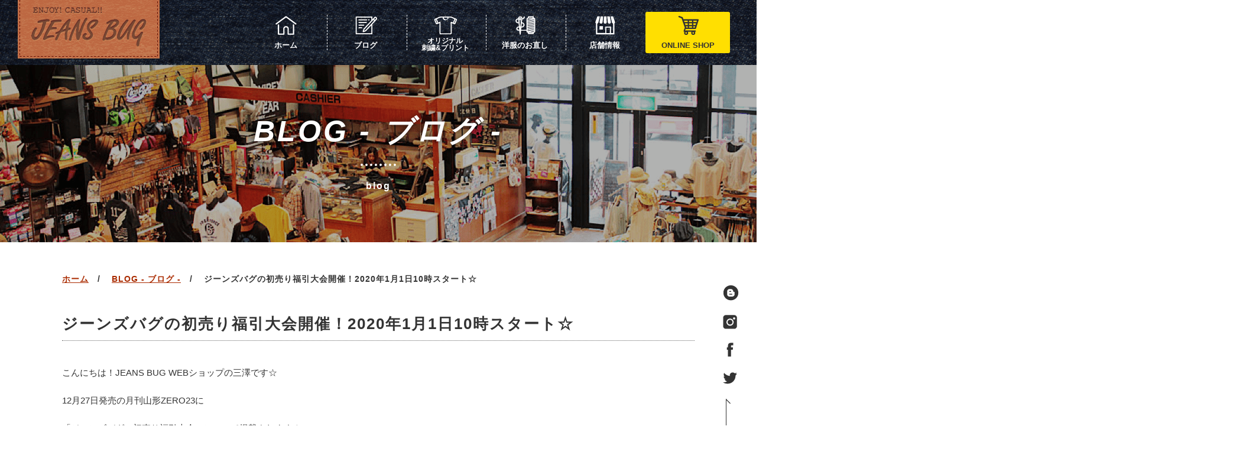

--- FILE ---
content_type: text/html; charset=UTF-8
request_url: https://www.robin-net.jp/%E3%82%B8%E3%83%BC%E3%83%B3%E3%82%BA%E3%83%90%E3%82%B0%E3%81%AE%E5%88%9D%E5%A3%B2%E3%82%8A%E7%A6%8F%E5%BC%95%E5%A4%A7%E4%BC%9A%E9%96%8B%E5%82%AC%EF%BC%812020%E5%B9%B41%E6%9C%881%E6%97%A510%E6%99%82/
body_size: 19054
content:

<!DOCTYPE HTML>
<html lang="ja">
<head>
	<meta charset="UTF-8">
	<meta http-equiv="X-UA-Compatible" content="IE=edge">
	<meta name="viewport" content="width=device-width, initial-scale=1">
	<meta name="description" content="山形のファッション、セレクトショップROBIN JEANS BUG(ロビン ジーンズバグ)のオフィシャルホームページ。山形のファッションシーンを牽引するセレクトアイテムを発信しています。" />
	<meta name="keywords" content="山形,ROBIN,JEANS BUG,ジーンズバグ,ファッション,洋服,セレクトショップ,刺繍,Tシャツ,お直し,裾上げ" />
	<meta name="facebook-domain-verification" content="f8fenbp4lcq43xl2kwtp00t55hqwj8" />
	<link rel="shortcut icon" href="https://www.robin-net.jp/wp-content/themes/jeansbug/common/img/favicon.ico">
	
	 <!-- キャッシュ禁止 -->
    <meta http-equiv="Pragma" content="no-cache" />
    <meta http-equiv="cache-control" content="no-cache" />
    <meta http-equiv="expires" content="0" />

	<title>ジーンズバグの初売り福引大会開催！2020年1月1日10時スタート☆ - ROBIN JEANSBUG (ロビン ジーンズバグ)ROBIN JEANSBUG (ロビン ジーンズバグ) - 山形のファッション・セレクトショップ</title>

	<link rel="stylesheet" href="https://www.robin-net.jp/wp-content/themes/jeansbug/common/css/animate.css">
	<link rel="stylesheet" href="https://www.robin-net.jp/wp-content/themes/jeansbug/common/css/magnific-popup.css">
	<link rel="stylesheet" href="https://www.robin-net.jp/wp-content/themes/jeansbug/common/css/bootstrap.css">
  <link rel="stylesheet" href="https://www.robin-net.jp/wp-content/themes/jeansbug/common/css/bootstrap-print.css">
	<link href="https://www.robin-net.jp/wp-content/themes/jeansbug/common/font-awesome/css/font-awesome.min.css" rel="stylesheet" type="text/css">
	<link rel="stylesheet" type="text/css" href="https://www.robin-net.jp/wp-content/themes/jeansbug/common/css/slider-pro.css" media="screen" />
	<link rel="stylesheet" href="https://www.robin-net.jp/wp-content/themes/jeansbug/common/css/style.css">

	<script src="https://www.robin-net.jp/wp-content/themes/jeansbug/common/js/modernizr-2.6.2.min.js"></script>
	<!-- FOR IE9 below -->
	<!--[if lt IE 9]>
	<script src="https://www.robin-net.jp/wp-content/themes/jeansbug/common/js/respond.min.js"></script>
	<![endif]-->
<meta name='robots' content='index, follow, max-image-preview:large, max-snippet:-1, max-video-preview:-1' />

	<!-- This site is optimized with the Yoast SEO plugin v26.8 - https://yoast.com/product/yoast-seo-wordpress/ -->
	<link rel="canonical" href="https://www.robin-net.jp/ジーンズバグの初売り福引大会開催！2020年1月1日10時/" />
	<meta property="og:locale" content="ja_JP" />
	<meta property="og:type" content="article" />
	<meta property="og:title" content="ジーンズバグの初売り福引大会開催！2020年1月1日10時スタート☆ - ROBIN JEANSBUG (ロビン ジーンズバグ)" />
	<meta property="og:description" content="こんにちは！JEANS BUG WEBショップの三澤です☆ 12月27日発売の月刊山形ZERO23に 「ジーンズバグの初売り福引大会」について掲載されます！ ジーンズバグの初売りは2020年1月1日10：00スタート！ [&hellip;]" />
	<meta property="og:url" content="https://www.robin-net.jp/ジーンズバグの初売り福引大会開催！2020年1月1日10時/" />
	<meta property="og:site_name" content="ROBIN JEANSBUG (ロビン ジーンズバグ)" />
	<meta property="article:publisher" content="https://www.facebook.com/robinjeansbug/" />
	<meta property="article:published_time" content="2019-12-18T09:19:21+00:00" />
	<meta property="article:modified_time" content="2019-12-23T02:11:35+00:00" />
	<meta property="og:image" content="https://www.robin-net.jp/wp-content/uploads/2019/12/ZERO23_2001_hatsuuri-e1576659365289.jpg" />
	<meta property="og:image:width" content="640" />
	<meta property="og:image:height" content="465" />
	<meta property="og:image:type" content="image/jpeg" />
	<meta name="author" content="WEB SHOP" />
	<meta name="twitter:card" content="summary_large_image" />
	<meta name="twitter:creator" content="@robinjeansbug" />
	<meta name="twitter:site" content="@robinjeansbug" />
	<meta name="twitter:label1" content="執筆者" />
	<meta name="twitter:data1" content="WEB SHOP" />
	<meta name="twitter:label2" content="推定読み取り時間" />
	<meta name="twitter:data2" content="1分" />
	<script type="application/ld+json" class="yoast-schema-graph">{"@context":"https://schema.org","@graph":[{"@type":"Article","@id":"https://www.robin-net.jp/%e3%82%b8%e3%83%bc%e3%83%b3%e3%82%ba%e3%83%90%e3%82%b0%e3%81%ae%e5%88%9d%e5%a3%b2%e3%82%8a%e7%a6%8f%e5%bc%95%e5%a4%a7%e4%bc%9a%e9%96%8b%e5%82%ac%ef%bc%812020%e5%b9%b41%e6%9c%881%e6%97%a510%e6%99%82/#article","isPartOf":{"@id":"https://www.robin-net.jp/%e3%82%b8%e3%83%bc%e3%83%b3%e3%82%ba%e3%83%90%e3%82%b0%e3%81%ae%e5%88%9d%e5%a3%b2%e3%82%8a%e7%a6%8f%e5%bc%95%e5%a4%a7%e4%bc%9a%e9%96%8b%e5%82%ac%ef%bc%812020%e5%b9%b41%e6%9c%881%e6%97%a510%e6%99%82/"},"author":{"name":"WEB SHOP","@id":"https://www.robin-net.jp/#/schema/person/321adb1128de921f36b6016abc56bd50"},"headline":"ジーンズバグの初売り福引大会開催！2020年1月1日10時スタート☆","datePublished":"2019-12-18T09:19:21+00:00","dateModified":"2019-12-23T02:11:35+00:00","mainEntityOfPage":{"@id":"https://www.robin-net.jp/%e3%82%b8%e3%83%bc%e3%83%b3%e3%82%ba%e3%83%90%e3%82%b0%e3%81%ae%e5%88%9d%e5%a3%b2%e3%82%8a%e7%a6%8f%e5%bc%95%e5%a4%a7%e4%bc%9a%e9%96%8b%e5%82%ac%ef%bc%812020%e5%b9%b41%e6%9c%881%e6%97%a510%e6%99%82/"},"wordCount":102,"commentCount":0,"publisher":{"@id":"https://www.robin-net.jp/#organization"},"image":{"@id":"https://www.robin-net.jp/%e3%82%b8%e3%83%bc%e3%83%b3%e3%82%ba%e3%83%90%e3%82%b0%e3%81%ae%e5%88%9d%e5%a3%b2%e3%82%8a%e7%a6%8f%e5%bc%95%e5%a4%a7%e4%bc%9a%e9%96%8b%e5%82%ac%ef%bc%812020%e5%b9%b41%e6%9c%881%e6%97%a510%e6%99%82/#primaryimage"},"thumbnailUrl":"https://www.robin-net.jp/wp-content/uploads/2019/12/ZERO23_2001_hatsuuri-e1576659365289.jpg","articleSection":["BLOG - ブログ -","JEANS BUG（ジーンズバグ）","トピックス"],"inLanguage":"ja","potentialAction":[{"@type":"CommentAction","name":"Comment","target":["https://www.robin-net.jp/%e3%82%b8%e3%83%bc%e3%83%b3%e3%82%ba%e3%83%90%e3%82%b0%e3%81%ae%e5%88%9d%e5%a3%b2%e3%82%8a%e7%a6%8f%e5%bc%95%e5%a4%a7%e4%bc%9a%e9%96%8b%e5%82%ac%ef%bc%812020%e5%b9%b41%e6%9c%881%e6%97%a510%e6%99%82/#respond"]}]},{"@type":"WebPage","@id":"https://www.robin-net.jp/%e3%82%b8%e3%83%bc%e3%83%b3%e3%82%ba%e3%83%90%e3%82%b0%e3%81%ae%e5%88%9d%e5%a3%b2%e3%82%8a%e7%a6%8f%e5%bc%95%e5%a4%a7%e4%bc%9a%e9%96%8b%e5%82%ac%ef%bc%812020%e5%b9%b41%e6%9c%881%e6%97%a510%e6%99%82/","url":"https://www.robin-net.jp/%e3%82%b8%e3%83%bc%e3%83%b3%e3%82%ba%e3%83%90%e3%82%b0%e3%81%ae%e5%88%9d%e5%a3%b2%e3%82%8a%e7%a6%8f%e5%bc%95%e5%a4%a7%e4%bc%9a%e9%96%8b%e5%82%ac%ef%bc%812020%e5%b9%b41%e6%9c%881%e6%97%a510%e6%99%82/","name":"ジーンズバグの初売り福引大会開催！2020年1月1日10時スタート☆ - ROBIN JEANSBUG (ロビン ジーンズバグ)","isPartOf":{"@id":"https://www.robin-net.jp/#website"},"primaryImageOfPage":{"@id":"https://www.robin-net.jp/%e3%82%b8%e3%83%bc%e3%83%b3%e3%82%ba%e3%83%90%e3%82%b0%e3%81%ae%e5%88%9d%e5%a3%b2%e3%82%8a%e7%a6%8f%e5%bc%95%e5%a4%a7%e4%bc%9a%e9%96%8b%e5%82%ac%ef%bc%812020%e5%b9%b41%e6%9c%881%e6%97%a510%e6%99%82/#primaryimage"},"image":{"@id":"https://www.robin-net.jp/%e3%82%b8%e3%83%bc%e3%83%b3%e3%82%ba%e3%83%90%e3%82%b0%e3%81%ae%e5%88%9d%e5%a3%b2%e3%82%8a%e7%a6%8f%e5%bc%95%e5%a4%a7%e4%bc%9a%e9%96%8b%e5%82%ac%ef%bc%812020%e5%b9%b41%e6%9c%881%e6%97%a510%e6%99%82/#primaryimage"},"thumbnailUrl":"https://www.robin-net.jp/wp-content/uploads/2019/12/ZERO23_2001_hatsuuri-e1576659365289.jpg","datePublished":"2019-12-18T09:19:21+00:00","dateModified":"2019-12-23T02:11:35+00:00","breadcrumb":{"@id":"https://www.robin-net.jp/%e3%82%b8%e3%83%bc%e3%83%b3%e3%82%ba%e3%83%90%e3%82%b0%e3%81%ae%e5%88%9d%e5%a3%b2%e3%82%8a%e7%a6%8f%e5%bc%95%e5%a4%a7%e4%bc%9a%e9%96%8b%e5%82%ac%ef%bc%812020%e5%b9%b41%e6%9c%881%e6%97%a510%e6%99%82/#breadcrumb"},"inLanguage":"ja","potentialAction":[{"@type":"ReadAction","target":["https://www.robin-net.jp/%e3%82%b8%e3%83%bc%e3%83%b3%e3%82%ba%e3%83%90%e3%82%b0%e3%81%ae%e5%88%9d%e5%a3%b2%e3%82%8a%e7%a6%8f%e5%bc%95%e5%a4%a7%e4%bc%9a%e9%96%8b%e5%82%ac%ef%bc%812020%e5%b9%b41%e6%9c%881%e6%97%a510%e6%99%82/"]}]},{"@type":"ImageObject","inLanguage":"ja","@id":"https://www.robin-net.jp/%e3%82%b8%e3%83%bc%e3%83%b3%e3%82%ba%e3%83%90%e3%82%b0%e3%81%ae%e5%88%9d%e5%a3%b2%e3%82%8a%e7%a6%8f%e5%bc%95%e5%a4%a7%e4%bc%9a%e9%96%8b%e5%82%ac%ef%bc%812020%e5%b9%b41%e6%9c%881%e6%97%a510%e6%99%82/#primaryimage","url":"https://www.robin-net.jp/wp-content/uploads/2019/12/ZERO23_2001_hatsuuri-e1576659365289.jpg","contentUrl":"https://www.robin-net.jp/wp-content/uploads/2019/12/ZERO23_2001_hatsuuri-e1576659365289.jpg","width":640,"height":465},{"@type":"BreadcrumbList","@id":"https://www.robin-net.jp/%e3%82%b8%e3%83%bc%e3%83%b3%e3%82%ba%e3%83%90%e3%82%b0%e3%81%ae%e5%88%9d%e5%a3%b2%e3%82%8a%e7%a6%8f%e5%bc%95%e5%a4%a7%e4%bc%9a%e9%96%8b%e5%82%ac%ef%bc%812020%e5%b9%b41%e6%9c%881%e6%97%a510%e6%99%82/#breadcrumb","itemListElement":[{"@type":"ListItem","position":1,"name":"ホーム","item":"https://www.robin-net.jp/"},{"@type":"ListItem","position":2,"name":"ジーンズバグの初売り福引大会開催！2020年1月1日10時スタート☆"}]},{"@type":"WebSite","@id":"https://www.robin-net.jp/#website","url":"https://www.robin-net.jp/","name":"ROBIN JEANSBUG （ロビン ジーンズバグ）｜山形県 天童市 ららパーク天童内｜服 ジーンズのセレクトショップ","description":"山形のファッション・セレクトショップ","publisher":{"@id":"https://www.robin-net.jp/#organization"},"potentialAction":[{"@type":"SearchAction","target":{"@type":"EntryPoint","urlTemplate":"https://www.robin-net.jp/?s={search_term_string}"},"query-input":{"@type":"PropertyValueSpecification","valueRequired":true,"valueName":"search_term_string"}}],"inLanguage":"ja"},{"@type":"Organization","@id":"https://www.robin-net.jp/#organization","name":"ROBIN JEANS BUG（ロビン ジーンズバグ）","url":"https://www.robin-net.jp/","logo":{"@type":"ImageObject","inLanguage":"ja","@id":"https://www.robin-net.jp/#/schema/logo/image/","url":"https://www.robin-net.jp/wp-content/uploads/2020/01/25c4bca16d2ab5ec01c032d3cea1e974.jpg","contentUrl":"https://www.robin-net.jp/wp-content/uploads/2020/01/25c4bca16d2ab5ec01c032d3cea1e974.jpg","width":3543,"height":3543,"caption":"ROBIN JEANS BUG（ロビン ジーンズバグ）"},"image":{"@id":"https://www.robin-net.jp/#/schema/logo/image/"},"sameAs":["https://www.facebook.com/robinjeansbug/","https://x.com/robinjeansbug","https://www.instagram.com/robin_jeansbug/","https://www.youtube.com/channel/UCMaUeqB1xe1mfIVhrqsLkSA/"]},{"@type":"Person","@id":"https://www.robin-net.jp/#/schema/person/321adb1128de921f36b6016abc56bd50","name":"WEB SHOP","image":{"@type":"ImageObject","inLanguage":"ja","@id":"https://www.robin-net.jp/#/schema/person/image/","url":"https://secure.gravatar.com/avatar/524139ccfbd193e331e9fcf00a3d377f94286f5a10df101de838eac0e11f4328?s=96&d=mm&r=g","contentUrl":"https://secure.gravatar.com/avatar/524139ccfbd193e331e9fcf00a3d377f94286f5a10df101de838eac0e11f4328?s=96&d=mm&r=g","caption":"WEB SHOP"},"url":"https://www.robin-net.jp/author/web-shop/"}]}</script>
	<!-- / Yoast SEO plugin. -->


<link rel="alternate" type="application/rss+xml" title="ROBIN JEANSBUG (ロビン ジーンズバグ) &raquo; ジーンズバグの初売り福引大会開催！2020年1月1日10時スタート☆ のコメントのフィード" href="https://www.robin-net.jp/%e3%82%b8%e3%83%bc%e3%83%b3%e3%82%ba%e3%83%90%e3%82%b0%e3%81%ae%e5%88%9d%e5%a3%b2%e3%82%8a%e7%a6%8f%e5%bc%95%e5%a4%a7%e4%bc%9a%e9%96%8b%e5%82%ac%ef%bc%812020%e5%b9%b41%e6%9c%881%e6%97%a510%e6%99%82/feed/" />
<link rel="alternate" title="oEmbed (JSON)" type="application/json+oembed" href="https://www.robin-net.jp/wp-json/oembed/1.0/embed?url=https%3A%2F%2Fwww.robin-net.jp%2F%25e3%2582%25b8%25e3%2583%25bc%25e3%2583%25b3%25e3%2582%25ba%25e3%2583%2590%25e3%2582%25b0%25e3%2581%25ae%25e5%2588%259d%25e5%25a3%25b2%25e3%2582%258a%25e7%25a6%258f%25e5%25bc%2595%25e5%25a4%25a7%25e4%25bc%259a%25e9%2596%258b%25e5%2582%25ac%25ef%25bc%25812020%25e5%25b9%25b41%25e6%259c%25881%25e6%2597%25a510%25e6%2599%2582%2F" />
<link rel="alternate" title="oEmbed (XML)" type="text/xml+oembed" href="https://www.robin-net.jp/wp-json/oembed/1.0/embed?url=https%3A%2F%2Fwww.robin-net.jp%2F%25e3%2582%25b8%25e3%2583%25bc%25e3%2583%25b3%25e3%2582%25ba%25e3%2583%2590%25e3%2582%25b0%25e3%2581%25ae%25e5%2588%259d%25e5%25a3%25b2%25e3%2582%258a%25e7%25a6%258f%25e5%25bc%2595%25e5%25a4%25a7%25e4%25bc%259a%25e9%2596%258b%25e5%2582%25ac%25ef%25bc%25812020%25e5%25b9%25b41%25e6%259c%25881%25e6%2597%25a510%25e6%2599%2582%2F&#038;format=xml" />
<style id='wp-img-auto-sizes-contain-inline-css' type='text/css'>
img:is([sizes=auto i],[sizes^="auto," i]){contain-intrinsic-size:3000px 1500px}
/*# sourceURL=wp-img-auto-sizes-contain-inline-css */
</style>
<link rel='stylesheet' id='sbi_styles-css' href='https://www.robin-net.jp/wp-content/plugins/instagram-feed/css/sbi-styles.min.css?ver=6.10.0' type='text/css' media='all' />
<style id='wp-emoji-styles-inline-css' type='text/css'>

	img.wp-smiley, img.emoji {
		display: inline !important;
		border: none !important;
		box-shadow: none !important;
		height: 1em !important;
		width: 1em !important;
		margin: 0 0.07em !important;
		vertical-align: -0.1em !important;
		background: none !important;
		padding: 0 !important;
	}
/*# sourceURL=wp-emoji-styles-inline-css */
</style>
<style id='wp-block-library-inline-css' type='text/css'>
:root{--wp-block-synced-color:#7a00df;--wp-block-synced-color--rgb:122,0,223;--wp-bound-block-color:var(--wp-block-synced-color);--wp-editor-canvas-background:#ddd;--wp-admin-theme-color:#007cba;--wp-admin-theme-color--rgb:0,124,186;--wp-admin-theme-color-darker-10:#006ba1;--wp-admin-theme-color-darker-10--rgb:0,107,160.5;--wp-admin-theme-color-darker-20:#005a87;--wp-admin-theme-color-darker-20--rgb:0,90,135;--wp-admin-border-width-focus:2px}@media (min-resolution:192dpi){:root{--wp-admin-border-width-focus:1.5px}}.wp-element-button{cursor:pointer}:root .has-very-light-gray-background-color{background-color:#eee}:root .has-very-dark-gray-background-color{background-color:#313131}:root .has-very-light-gray-color{color:#eee}:root .has-very-dark-gray-color{color:#313131}:root .has-vivid-green-cyan-to-vivid-cyan-blue-gradient-background{background:linear-gradient(135deg,#00d084,#0693e3)}:root .has-purple-crush-gradient-background{background:linear-gradient(135deg,#34e2e4,#4721fb 50%,#ab1dfe)}:root .has-hazy-dawn-gradient-background{background:linear-gradient(135deg,#faaca8,#dad0ec)}:root .has-subdued-olive-gradient-background{background:linear-gradient(135deg,#fafae1,#67a671)}:root .has-atomic-cream-gradient-background{background:linear-gradient(135deg,#fdd79a,#004a59)}:root .has-nightshade-gradient-background{background:linear-gradient(135deg,#330968,#31cdcf)}:root .has-midnight-gradient-background{background:linear-gradient(135deg,#020381,#2874fc)}:root{--wp--preset--font-size--normal:16px;--wp--preset--font-size--huge:42px}.has-regular-font-size{font-size:1em}.has-larger-font-size{font-size:2.625em}.has-normal-font-size{font-size:var(--wp--preset--font-size--normal)}.has-huge-font-size{font-size:var(--wp--preset--font-size--huge)}.has-text-align-center{text-align:center}.has-text-align-left{text-align:left}.has-text-align-right{text-align:right}.has-fit-text{white-space:nowrap!important}#end-resizable-editor-section{display:none}.aligncenter{clear:both}.items-justified-left{justify-content:flex-start}.items-justified-center{justify-content:center}.items-justified-right{justify-content:flex-end}.items-justified-space-between{justify-content:space-between}.screen-reader-text{border:0;clip-path:inset(50%);height:1px;margin:-1px;overflow:hidden;padding:0;position:absolute;width:1px;word-wrap:normal!important}.screen-reader-text:focus{background-color:#ddd;clip-path:none;color:#444;display:block;font-size:1em;height:auto;left:5px;line-height:normal;padding:15px 23px 14px;text-decoration:none;top:5px;width:auto;z-index:100000}html :where(.has-border-color){border-style:solid}html :where([style*=border-top-color]){border-top-style:solid}html :where([style*=border-right-color]){border-right-style:solid}html :where([style*=border-bottom-color]){border-bottom-style:solid}html :where([style*=border-left-color]){border-left-style:solid}html :where([style*=border-width]){border-style:solid}html :where([style*=border-top-width]){border-top-style:solid}html :where([style*=border-right-width]){border-right-style:solid}html :where([style*=border-bottom-width]){border-bottom-style:solid}html :where([style*=border-left-width]){border-left-style:solid}html :where(img[class*=wp-image-]){height:auto;max-width:100%}:where(figure){margin:0 0 1em}html :where(.is-position-sticky){--wp-admin--admin-bar--position-offset:var(--wp-admin--admin-bar--height,0px)}@media screen and (max-width:600px){html :where(.is-position-sticky){--wp-admin--admin-bar--position-offset:0px}}

/*# sourceURL=wp-block-library-inline-css */
</style><style id='global-styles-inline-css' type='text/css'>
:root{--wp--preset--aspect-ratio--square: 1;--wp--preset--aspect-ratio--4-3: 4/3;--wp--preset--aspect-ratio--3-4: 3/4;--wp--preset--aspect-ratio--3-2: 3/2;--wp--preset--aspect-ratio--2-3: 2/3;--wp--preset--aspect-ratio--16-9: 16/9;--wp--preset--aspect-ratio--9-16: 9/16;--wp--preset--color--black: #000000;--wp--preset--color--cyan-bluish-gray: #abb8c3;--wp--preset--color--white: #ffffff;--wp--preset--color--pale-pink: #f78da7;--wp--preset--color--vivid-red: #cf2e2e;--wp--preset--color--luminous-vivid-orange: #ff6900;--wp--preset--color--luminous-vivid-amber: #fcb900;--wp--preset--color--light-green-cyan: #7bdcb5;--wp--preset--color--vivid-green-cyan: #00d084;--wp--preset--color--pale-cyan-blue: #8ed1fc;--wp--preset--color--vivid-cyan-blue: #0693e3;--wp--preset--color--vivid-purple: #9b51e0;--wp--preset--gradient--vivid-cyan-blue-to-vivid-purple: linear-gradient(135deg,rgb(6,147,227) 0%,rgb(155,81,224) 100%);--wp--preset--gradient--light-green-cyan-to-vivid-green-cyan: linear-gradient(135deg,rgb(122,220,180) 0%,rgb(0,208,130) 100%);--wp--preset--gradient--luminous-vivid-amber-to-luminous-vivid-orange: linear-gradient(135deg,rgb(252,185,0) 0%,rgb(255,105,0) 100%);--wp--preset--gradient--luminous-vivid-orange-to-vivid-red: linear-gradient(135deg,rgb(255,105,0) 0%,rgb(207,46,46) 100%);--wp--preset--gradient--very-light-gray-to-cyan-bluish-gray: linear-gradient(135deg,rgb(238,238,238) 0%,rgb(169,184,195) 100%);--wp--preset--gradient--cool-to-warm-spectrum: linear-gradient(135deg,rgb(74,234,220) 0%,rgb(151,120,209) 20%,rgb(207,42,186) 40%,rgb(238,44,130) 60%,rgb(251,105,98) 80%,rgb(254,248,76) 100%);--wp--preset--gradient--blush-light-purple: linear-gradient(135deg,rgb(255,206,236) 0%,rgb(152,150,240) 100%);--wp--preset--gradient--blush-bordeaux: linear-gradient(135deg,rgb(254,205,165) 0%,rgb(254,45,45) 50%,rgb(107,0,62) 100%);--wp--preset--gradient--luminous-dusk: linear-gradient(135deg,rgb(255,203,112) 0%,rgb(199,81,192) 50%,rgb(65,88,208) 100%);--wp--preset--gradient--pale-ocean: linear-gradient(135deg,rgb(255,245,203) 0%,rgb(182,227,212) 50%,rgb(51,167,181) 100%);--wp--preset--gradient--electric-grass: linear-gradient(135deg,rgb(202,248,128) 0%,rgb(113,206,126) 100%);--wp--preset--gradient--midnight: linear-gradient(135deg,rgb(2,3,129) 0%,rgb(40,116,252) 100%);--wp--preset--font-size--small: 13px;--wp--preset--font-size--medium: 20px;--wp--preset--font-size--large: 36px;--wp--preset--font-size--x-large: 42px;--wp--preset--spacing--20: 0.44rem;--wp--preset--spacing--30: 0.67rem;--wp--preset--spacing--40: 1rem;--wp--preset--spacing--50: 1.5rem;--wp--preset--spacing--60: 2.25rem;--wp--preset--spacing--70: 3.38rem;--wp--preset--spacing--80: 5.06rem;--wp--preset--shadow--natural: 6px 6px 9px rgba(0, 0, 0, 0.2);--wp--preset--shadow--deep: 12px 12px 50px rgba(0, 0, 0, 0.4);--wp--preset--shadow--sharp: 6px 6px 0px rgba(0, 0, 0, 0.2);--wp--preset--shadow--outlined: 6px 6px 0px -3px rgb(255, 255, 255), 6px 6px rgb(0, 0, 0);--wp--preset--shadow--crisp: 6px 6px 0px rgb(0, 0, 0);}:where(.is-layout-flex){gap: 0.5em;}:where(.is-layout-grid){gap: 0.5em;}body .is-layout-flex{display: flex;}.is-layout-flex{flex-wrap: wrap;align-items: center;}.is-layout-flex > :is(*, div){margin: 0;}body .is-layout-grid{display: grid;}.is-layout-grid > :is(*, div){margin: 0;}:where(.wp-block-columns.is-layout-flex){gap: 2em;}:where(.wp-block-columns.is-layout-grid){gap: 2em;}:where(.wp-block-post-template.is-layout-flex){gap: 1.25em;}:where(.wp-block-post-template.is-layout-grid){gap: 1.25em;}.has-black-color{color: var(--wp--preset--color--black) !important;}.has-cyan-bluish-gray-color{color: var(--wp--preset--color--cyan-bluish-gray) !important;}.has-white-color{color: var(--wp--preset--color--white) !important;}.has-pale-pink-color{color: var(--wp--preset--color--pale-pink) !important;}.has-vivid-red-color{color: var(--wp--preset--color--vivid-red) !important;}.has-luminous-vivid-orange-color{color: var(--wp--preset--color--luminous-vivid-orange) !important;}.has-luminous-vivid-amber-color{color: var(--wp--preset--color--luminous-vivid-amber) !important;}.has-light-green-cyan-color{color: var(--wp--preset--color--light-green-cyan) !important;}.has-vivid-green-cyan-color{color: var(--wp--preset--color--vivid-green-cyan) !important;}.has-pale-cyan-blue-color{color: var(--wp--preset--color--pale-cyan-blue) !important;}.has-vivid-cyan-blue-color{color: var(--wp--preset--color--vivid-cyan-blue) !important;}.has-vivid-purple-color{color: var(--wp--preset--color--vivid-purple) !important;}.has-black-background-color{background-color: var(--wp--preset--color--black) !important;}.has-cyan-bluish-gray-background-color{background-color: var(--wp--preset--color--cyan-bluish-gray) !important;}.has-white-background-color{background-color: var(--wp--preset--color--white) !important;}.has-pale-pink-background-color{background-color: var(--wp--preset--color--pale-pink) !important;}.has-vivid-red-background-color{background-color: var(--wp--preset--color--vivid-red) !important;}.has-luminous-vivid-orange-background-color{background-color: var(--wp--preset--color--luminous-vivid-orange) !important;}.has-luminous-vivid-amber-background-color{background-color: var(--wp--preset--color--luminous-vivid-amber) !important;}.has-light-green-cyan-background-color{background-color: var(--wp--preset--color--light-green-cyan) !important;}.has-vivid-green-cyan-background-color{background-color: var(--wp--preset--color--vivid-green-cyan) !important;}.has-pale-cyan-blue-background-color{background-color: var(--wp--preset--color--pale-cyan-blue) !important;}.has-vivid-cyan-blue-background-color{background-color: var(--wp--preset--color--vivid-cyan-blue) !important;}.has-vivid-purple-background-color{background-color: var(--wp--preset--color--vivid-purple) !important;}.has-black-border-color{border-color: var(--wp--preset--color--black) !important;}.has-cyan-bluish-gray-border-color{border-color: var(--wp--preset--color--cyan-bluish-gray) !important;}.has-white-border-color{border-color: var(--wp--preset--color--white) !important;}.has-pale-pink-border-color{border-color: var(--wp--preset--color--pale-pink) !important;}.has-vivid-red-border-color{border-color: var(--wp--preset--color--vivid-red) !important;}.has-luminous-vivid-orange-border-color{border-color: var(--wp--preset--color--luminous-vivid-orange) !important;}.has-luminous-vivid-amber-border-color{border-color: var(--wp--preset--color--luminous-vivid-amber) !important;}.has-light-green-cyan-border-color{border-color: var(--wp--preset--color--light-green-cyan) !important;}.has-vivid-green-cyan-border-color{border-color: var(--wp--preset--color--vivid-green-cyan) !important;}.has-pale-cyan-blue-border-color{border-color: var(--wp--preset--color--pale-cyan-blue) !important;}.has-vivid-cyan-blue-border-color{border-color: var(--wp--preset--color--vivid-cyan-blue) !important;}.has-vivid-purple-border-color{border-color: var(--wp--preset--color--vivid-purple) !important;}.has-vivid-cyan-blue-to-vivid-purple-gradient-background{background: var(--wp--preset--gradient--vivid-cyan-blue-to-vivid-purple) !important;}.has-light-green-cyan-to-vivid-green-cyan-gradient-background{background: var(--wp--preset--gradient--light-green-cyan-to-vivid-green-cyan) !important;}.has-luminous-vivid-amber-to-luminous-vivid-orange-gradient-background{background: var(--wp--preset--gradient--luminous-vivid-amber-to-luminous-vivid-orange) !important;}.has-luminous-vivid-orange-to-vivid-red-gradient-background{background: var(--wp--preset--gradient--luminous-vivid-orange-to-vivid-red) !important;}.has-very-light-gray-to-cyan-bluish-gray-gradient-background{background: var(--wp--preset--gradient--very-light-gray-to-cyan-bluish-gray) !important;}.has-cool-to-warm-spectrum-gradient-background{background: var(--wp--preset--gradient--cool-to-warm-spectrum) !important;}.has-blush-light-purple-gradient-background{background: var(--wp--preset--gradient--blush-light-purple) !important;}.has-blush-bordeaux-gradient-background{background: var(--wp--preset--gradient--blush-bordeaux) !important;}.has-luminous-dusk-gradient-background{background: var(--wp--preset--gradient--luminous-dusk) !important;}.has-pale-ocean-gradient-background{background: var(--wp--preset--gradient--pale-ocean) !important;}.has-electric-grass-gradient-background{background: var(--wp--preset--gradient--electric-grass) !important;}.has-midnight-gradient-background{background: var(--wp--preset--gradient--midnight) !important;}.has-small-font-size{font-size: var(--wp--preset--font-size--small) !important;}.has-medium-font-size{font-size: var(--wp--preset--font-size--medium) !important;}.has-large-font-size{font-size: var(--wp--preset--font-size--large) !important;}.has-x-large-font-size{font-size: var(--wp--preset--font-size--x-large) !important;}
/*# sourceURL=global-styles-inline-css */
</style>

<style id='classic-theme-styles-inline-css' type='text/css'>
/*! This file is auto-generated */
.wp-block-button__link{color:#fff;background-color:#32373c;border-radius:9999px;box-shadow:none;text-decoration:none;padding:calc(.667em + 2px) calc(1.333em + 2px);font-size:1.125em}.wp-block-file__button{background:#32373c;color:#fff;text-decoration:none}
/*# sourceURL=/wp-includes/css/classic-themes.min.css */
</style>
<link rel='stylesheet' id='contact-form-7-css' href='https://www.robin-net.jp/wp-content/plugins/contact-form-7/includes/css/styles.css?ver=6.1.4' type='text/css' media='all' />
<link rel="https://api.w.org/" href="https://www.robin-net.jp/wp-json/" /><link rel="alternate" title="JSON" type="application/json" href="https://www.robin-net.jp/wp-json/wp/v2/posts/4711" /><link rel="EditURI" type="application/rsd+xml" title="RSD" href="https://www.robin-net.jp/xmlrpc.php?rsd" />
<link rel='shortlink' href='https://www.robin-net.jp/?p=4711' />
		<style type="text/css" id="wp-custom-css">
			.wp-embedded-content {
width:100%;
}
.grecaptcha-badge { visibility: hidden; }

a.n-button{
display:block;
padding:13px;
margin:0 auto;
color:#ffffff;/* テキストの色 */
background:#6384a4;
text-align:center;
font-size:16px;
font-weight: bold;
border-radius: 0px;
text-decoration: none;
width: 95%;
border: none/* 枠線 */
}
/* マウスオーバーの設定 */
a.n-button:hover{
color:#c8c8c8;/* テキストの色 */
background:#6384a4;/* 背景色 */
}

a.c-button{
display:block;
padding:13px;
margin:0 auto;
color:#ffffff;/* テキストの色 */
background:#ff815f;
text-align:center;
font-size:16px;
font-weight: bold;
border-radius: 0px;
text-decoration: none;
width: 95%;
border: none/* 枠線 */
}
/* マウスオーバーの設定 */
a.c-button:hover{
color:#c8c8c8;/* テキストの色 */
background:#ff815f;/* 背景色 */
}

.videowrap {
position: relative;
width: 100%;
padding-top: 60%;
}
.videowrap iframe {
position: absolute;
top: 0;
right: 0;
width: 100% !important;
height: 100% !important;
}		</style>
			
	<!-- Global site tag (gtag.js) - Google Analytics -->
<script async src="https://www.googletagmanager.com/gtag/js?id=UA-156024192-1"></script>
<script>
  window.dataLayer = window.dataLayer || [];
  function gtag(){dataLayer.push(arguments);}
  gtag('js', new Date());

  gtag('config', 'UA-156024192-1');
  gtag('config', 'G-BMJ7C4FCSR');
</script>

</head>
<body class="post blog">
<div class="gtco-loader"></div>
<div id="top">

	<!------------ menu ------------>
	<nav id="menu">
			<a href="https://www.robin-net.jp/" class="logo">
				<h1><img src="https://www.robin-net.jp/wp-content/themes/jeansbug/common/img/hd-logo01.png" alt="JEANS BUG"></h1>
			</a><!-- /.logo -->
			
			<div class="navbar-header">
				<button type="button" class="navbar-toggle" data-toggle="collapse" data-target="#menu-list">
		          <span class="sr-only">Toggle navigation</span>
		          <span class="icon-bar"></span><span class="icon-bar"></span><span class="icon-bar"></span>
		        </button>
			</div><!-- navbar-header -->
			
			<div class="collapse navbar-collapse" id="menu-list">
				<ul class="nav navbar-nav">
					<li>
						<a href="https://www.robin-net.jp/">
							<img src="https://www.robin-net.jp/wp-content/themes/jeansbug/common/img/menu01.png"><span>ホーム</span>
						</a>
					</li>
					<li>
						<a href="https://www.robin-net.jp/category/blog/">
							<img src="https://www.robin-net.jp/wp-content/themes/jeansbug/common/img/menu02.png"><span>ブログ</span>
						</a>
					</li>
					<li class="dropdown no03">
						<a href="#" class="dropdown-toggle" data-toggle="dropdown"><img src="https://www.robin-net.jp/wp-content/themes/jeansbug/common/img/menu03.png"><span>オリジナル<br>刺繍&amp;プリント</span></a>
						<ul class="dropdown-menu" role="menu">
							<li><a href="https://www.robin-net.jp/original/">サービス概要</a></li>
							<li><a href="https://www.robin-net.jp/case_cat/original/">実績</a></li>
						</ul>
					</li>
					<li class="dropdown">
<!--
						<a href="https://www.robin-net.jp/repair/">
							<img src="https://www.robin-net.jp/wp-content/themes/jeansbug/common/img/menu04.png"><span>洋服のお直し</span>
						</a>
-->
						<a href="#" class="dropdown-toggle" data-toggle="dropdown"><img src="https://www.robin-net.jp/wp-content/themes/jeansbug/common/img/menu04.png"><span>洋服のお直し</span></a>
						<ul class="dropdown-menu" role="menu">
							<li><a href="https://www.robin-net.jp/repair/">サービス概要</a></li>
							<li><a href="https://www.robin-net.jp/case_cat/repair/">実績</a></li>
						</ul>
					</li>
					<li>
						<a href="https://www.robin-net.jp/shop-info/">
							<img src="https://www.robin-net.jp/wp-content/themes/jeansbug/common/img/menu05.png"><span>店舗情報</span>
						</a>
					</li>
<!--
					<li class="dropdown">
						<a href="#" class="dropdown-toggle" data-toggle="dropdown"><img src="https://www.robin-net.jp/wp-content/themes/jeansbug/common/img/menu05.png"><span>店舗情報</span></a>
						<ul class="dropdown-menu" role="menu">
							<li><a href="https://www.robin-net.jp/shop-info/">店舗概要</a></li>
							<li><a href="https://www.robin-net.jp/staff/">スタッフ紹介</a></li>
							<li><a href="https://www.robin-net.jp/recruit/">スタッフ募集</a></li>
						</ul>
					</li>
-->
					<li class="contact">
						<a href="https://www.rakuten.co.jp/jeansbug/" target="_blank"><img src="https://www.robin-net.jp/wp-content/themes/jeansbug/common/img/menu06.png"><span>ONLINE SHOP</span></a>
					</li>
				</ul>
			</div><!-- collapse navbar-collapse -->
	</nav><!-- #menu -->
	<!------------ header ------------>
	<header id="titbar">
		<h2>BLOG - ブログ -<span>blog</span></h2>
	</header>

	<!------------ PAGE CONTENTS ------------>
	<section id="content" class="other-page">

	<!------------ side btn ------------>
	<ul id="side-btn" class="animate-box" data-animate-effect="fadeIn">
		<li><a href="/category/blog/"><img src="https://www.robin-net.jp/wp-content/themes/jeansbug/common/img/side-ico04.png" alt="blog"></a></li>
		<li><a href="https://www.instagram.com/robin_jeansbug/" target="_blank"><img src="https://www.robin-net.jp/wp-content/themes/jeansbug/common/img/side-ico01.png" alt="instagram"></a></li>
		<li><a href="https://www.facebook.com/robinjeansbug/" target="_blank"><img src="https://www.robin-net.jp/wp-content/themes/jeansbug/common/img/side-ico02.png" alt="facebook"></a></li>
		<li><a href="https://twitter.com/robinjeansbug" target="_blank"><img src="https://www.robin-net.jp/wp-content/themes/jeansbug/common/img/side-ico03.png" alt="twitter"></a></li>
		<li><a id="pgtop" class="js-top" href="https://www.robin-net.jp/"><img src="https://www.robin-net.jp/wp-content/themes/jeansbug/common/img/pagetop.png" alt="pagetop"></a></li>
	</ul><!-- #side-btn -->
		<div class="container">

			<ul class="bread-list">
				<li><a href="https://www.robin-net.jp/">ホーム</a></li>
				<li><a href="https://www.robin-net.jp/category/blog/">BLOG - ブログ -</a></li>
				<li>ジーンズバグの初売り福引大会開催！2020年1月1日10時スタート☆</li>
			</ul>

			<div class="content-wrap">
			
				<h4>ジーンズバグの初売り福引大会開催！2020年1月1日10時スタート☆</h4>
								<!-- PRyC WP: Add custom content to bottom of post/page: Standard Content START --><div id="pryc-wp-acctp-original-content"><p>こんにちは！JEANS BUG WEBショップの三澤です☆</p>
<p>12月27日発売の月刊山形ZERO23に</p>
<p>「ジーンズバグの初売り福引大会」について掲載されます！</p>
<p><img fetchpriority="high" decoding="async" class="alignnone size-full wp-image-4712 img-responsive" src="https://www.robin-net.jp/wp-content/uploads/2019/12/ZERO23_2001_hatsuuri-e1576659365289.jpg" alt="" width="640" height="465" /></p>
<p>ジーンズバグの初売りは<strong>2020年1月1日10：00スタート！</strong></p>
<p>気になる内容は、<strong><span style="color: #ff6600">絶対お得なクリフメイヤー福袋</span></strong>や、</p>
<p>他にも毎年人気の福袋を数多くご用意しています♪</p>
<p>&nbsp;</p>
<p><strong>さ・ら・に！</strong></p>
<p>5,000円分の商品券など、豪華賞品が当たる<span style="color: #ff0000"><strong>福引大会</strong></span>を開催！</p>
<p><del>お買い上げ頂いた方みなさんが対象となっています☆</del><br />
（※5,000につき1回挑戦して頂けます）</p>
<p>&nbsp;</p>
<p>毎年福袋は「サイズがなくて買えなかった」という声をよく耳にします。。</p>
<p>なので、福袋が欲しいという方は<span style="color: #ff0000"><strong>予約</strong></span>がおすすめ☆</p>
<p>電話でのご予約も承っておりますので、ご気軽にお問い合わせくださいませ♪</p>
<p>TEL:023-651-3789</p>
<p>&nbsp;</p>
<p>↓ちなみにクリフメイヤーの福袋は中身が公開されています！</p>
<p>◆<strong><a href="https://item.rakuten.co.jp/jeansbug/kriff10-m/">クリフメイヤー福袋（メンズ）</a></strong></p>
<p>◆<strong><a href="https://item.rakuten.co.jp/jeansbug/c/0000000148/">クリフメイヤー福袋（レディース）</a></strong></p>
<p>&nbsp;</p>
<p>1月1日の初売りでは全スタッフが店舗で接客させて頂きますので、</p>
<p>ぜひ、ご家族、お友達、恋人、みなさんお連れでお越しくださいませ☆</p>
<p>&nbsp;</p>
<p><strong>SNSでおすすめアイテムやスタッフコーデを配信中！</strong></p>
<p><strong>↓Instagram</strong><br />
<strong><a href="https://www.instagram.com/robin_jeansbug/?hl=ja">https://www.instagram.com/robin_jeansbug/?hl=ja</a></strong></p>
<p><strong>↓Twitter</strong><br />
<strong><a href="https://twitter.com/robinjeansbug?lang=ja">https://twitter.com/robinjeansbug?lang=ja</a></strong></p>
<p>&nbsp;</p>
<p>https://www.robin-net.jp/2019/12/07/big-john%ef%bc%88%e3%83%93%e3%83%83%e3%82%b0%e3%82%b8%e3%83%a7%e3%83%b3%ef%bc%89%e3%81%af%e3%81%98%e3%82%81%e3%81%be%e3%81%97%e3%81%9f%e3%80%82/</p>
<p>https://www.robin-net.jp/2019/12/16/%e6%98%a0%e7%94%bb%e3%80%8c%e3%83%88%e3%83%83%e3%83%97%e3%82%ac%e3%83%b3%ef%bc%92%e3%80%8d%e3%81%a7%e3%83%88%e3%83%a0%e3%83%bb%e3%82%af%e3%83%ab%e3%83%bc%e3%82%ba%e7%9d%80%e7%94%a8%e3%81%ae%e3%83%92/</p>
<!-- PRyC WP: Add custom content to bottom of post/page: Standard Content START --></div><!-- PRyC WP: Add custom content to bottom of post/page --><div id="pryc-wp-acctp-bottom"><a class="c-button" href="https://www.robin-net.jp/category/blog/" rel="noopener">BLOG - ブログ<br>
当店の最新情報はこちらから</a>

<hr />

<a href="https://www.robin-net.jp/grow-jeans/"><img decoding="async" class="aligncenter size-full wp-image-11703 img-responsive" src="https://www.robin-net.jp/wp-content/uploads/2024/07/ZERO23_2407_jeans-sns.jpg" alt="" width="1000" height="1000" /></a>
<a href="https://www.robin-net.jp/grow-jeans/"><span style="color: #447bb0;"><strong>ジーンズを育てる。｜あなたと共に時を刻む、ジーンズとの特別な時間</strong></span></a><br>
<br>
<br>
<a href="https://www.robin-net.jp/tv-asahi-aibou-ishou-teikyou/"><img decoding="async" class="aligncenter size-full wp-image-11703 img-responsive" src="https://www.robin-net.jp/wp-content/uploads/2023/12/aibou24-title.jpg" alt="" width="750" height="530" /></a>
<a href="https://www.robin-net.jp/tv-asahi-aibou-ishou-teikyou/"><span style="color: #447bb0;"><strong>テレビ朝日「相棒 season24」衣裳協力させていただきました！</strong></span></a><br>
<br>
<br>
<a href="https://youtu.be/3W32XtMdcFo" target="_blank"><img loading="lazy" decoding="async" class="aligncenter size-full wp-image-11703 img-responsive" src="https://www.robin-net.jp/wp-content/uploads/2024/05/goji-smn.jpg" alt="" width="1280" height="720" /></a>
<a href="https://youtu.be/3W32XtMdcFo" target="_blank"><img loading="lazy" decoding="async" class="aligncenter size-full wp-image-11703 img-responsive" src="https://www.robin-net.jp/wp-content/uploads/2024/05/goji-smn2.jpg" alt="" width="800" height="249" /></a>
<a href="https://youtu.be/3W32XtMdcFo" target="_blank"><span style="color: #447bb0;"><strong>山形テレビ『ゴジダス』ジーンズ特集 「社長の変態的なデニム愛がさく裂」</strong></span></a><br>
<br>
<br>
<a href="https://www.robin-net.jp/odagirijo-shirt/"><img loading="lazy" decoding="async" class="aligncenter size-full wp-image-11703 img-responsive" src="https://www.robin-net.jp/wp-content/uploads/2022/01/odagiri-jo_jeansbug-shirt.jpg" alt="" width="956" height="431" /></a>
<a href="https://www.robin-net.jp/odagirijo-shirt/"><span style="color: #447bb0;"><strong>な、な、なんと、オダギリジョーさんが朝ドラで当店のオリジナルシャツを！</strong></span></a>

<hr />

<a class="n-button" href="https://www.robin-net.jp/category/blog/" rel="noopener">BLOG - ブログ<br>
最新情報 一覧</a><br>
<br>
<a class="n-button" href="https://www.robin-net.jp/case_cat/original/" rel="noopener">オリジナル刺繍＆プリント<br>
製作事例</a><br>
<br>
<a class="n-button" href="https://www.robin-net.jp/case_cat/repair/" rel="noopener">洋服のお直し<br>
アーカイブ</a>

<hr />

<a class="c-button" href="https://www.rakuten.co.jp/jeansbug/" target="_blank" rel="noopener">WEB SHOP<br>
- 楽天市場 -</a>

<hr />
<img loading="lazy" decoding="async" class="img-responsive aligncenter wp-image-4895 size-full" src="https://www.robin-net.jp/wp-content/uploads/2020/01/about-img01.png" alt="" width="800" height="560" srcset="https://www.robin-net.jp/wp-content/uploads/2020/01/about-img01.png 800w, https://www.robin-net.jp/wp-content/uploads/2020/01/about-img01-300x210.png 300w, https://www.robin-net.jp/wp-content/uploads/2020/01/about-img01-768x538.png 768w" sizes="auto, (max-width: 800px) 100vw, 800px" />
<h2><span style="color: #447bb0;"><strong>ROBIN JEANS BUG</strong></span></h2>
<h2><span style="color: #447bb0;"><strong>ロビン ジーンズバグ</strong></span></h2>
〒994-0049<br>
山形県天童市南町1-7-25 （ららパーク天童内）<br>
<br>
TEL:023-651-3789<br>
<br>
営業時間：10:00～19:00（火曜日定休）

<hr />

<h2><span style="color: #447bb0;"><strong>【最新情報をキャッチ！】</strong></span></h2>
 

<a href="https://www.instagram.com/robin_jeansbug/?hl=ja" target="_blank" rel="noopener noreferrer"><img loading="lazy" decoding="async" class="img-responsive aligncenter wp-image-5952" src="https://www.robin-net.jp/wp-content/uploads/2020/03/bn-insta.jpg" alt="ROBIN JEANSBUG（ロビン ジーンズバグ）公式Instagramインスタグラム" width="200" height="67" /></a>
<br>
<a href="https://twitter.com/robinjeansbug?lang=ja" target="_blank" rel="noopener noreferrer"><img loading="lazy" decoding="async" class="img-responsive aligncenter wp-image-5953" src="https://www.robin-net.jp/wp-content/uploads/2024/03/bn-twit.jpg" alt="ROBIN JEANSBUG（ロビン ジーンズバグ）公式xエックスtwitterツイッター" width="200" height="67" /></a>
<br>
<a href="https://www.robin-net.jp/jump-qr.html" target="_blank" rel="noopener noreferrer"><img loading="lazy" decoding="async" class="img-responsive aligncenter wp-image-5955" src="https://www.robin-net.jp/wp-content/uploads/2020/03/bn-fb.jpg" alt="ROBIN JEANSBUG（ロビン ジーンズバグ）公式facebookフェイスブック" width="200" height="67" /></a>

<hr />

<h2><span style="color: #447bb0;"><strong>【取扱いブランド】</strong></span></h2>
チャムス / CHUMS<br>
コロンビア / Columbia<br>
ナンガ / NANGA<br>
<br>
ロックス / ROKX<br>
グラミチ / Gramicci<br>
マナスタッシュ / MANASTASH<br>
<br>
クリフメイヤー / KRIFF MAYER<br>
ジム マスター / gym master<br>
ヴァニラファッジ / VANILLA FUDGE<br>
ワイルドシングス / WILD THINGS<br>
<br>
グッドオン / Good On<br>
フィデリティ / FIDELITY<br>
スリック / SLICK<br>
チャンピオン / Champion<br>
ヘインズ / Hanes<br>
レヴォ / Revo.<br>

ジョンブル / JOHNBULL<br>
ビッグスミス / BIG SMITH<br>
ディッキーズ / Dickies<br>
<br>
ヒューストン / HOUSTON<br>
アヴィレックス / AVIREX<br>
アルファ・インダストリーズ / ALPHA INDUSTRIES<br>
ショット / Schott<br>
<br>
ソンタク / SONTAKU<br>
シュガーケーン / SUGAR CANE<br>
バズリクソンズ / Buzz Rickson’s<br>
チェスウィック / CHESWICK<br>
サンサーフ / SUN SURF<br>
<br>
スカルワークス / SKULL WORKS<br>
クローズワースト / CROWS WORST<br>
<br>
テッドマン / TEDMAN<br>
爆烈爛漫娘 / B-R-M<br>
粋狂 / SUIKYO<br>
ピークドイエロー / PEAK’D YELLOW<br>
カミナリ / KAMINARI<br>
<br>
児島ジーンズ / KOJIMA GENES<br>
桃太郎ジーンズ / MOMOTARO JEANS<br>
アイアンハート / IRON HEART<br>
ステュディオ・ダ・ルチザン / STUDIO D’ARTISAN<br>
鬼デニム / ONI DENIM<br>
<br>
リーバイス / Levi’s<br>
リー / Lee<br>
ラングラー / Wrangler<br>
エドウイン / EDWIN<br>
ビッグジョン / BIG JOHN<br>
<br>
ニューエラ / NEW ERA<br>
アウトドアプロダクツ / OUTDOOR PRODUCTS<br>
ラソックス / rasox<br>
<br>
ブリーフィング / BRIEFING<br>
レッドムーン / RED MOON<br>
マンハッタン・ポーテージ / Manhattan Portage<br>
キャビンゼロ / cabin zero<br>
<br>
カフェッティ / Cafetty<br>
アントゲージ / Antgauge<br>
スウィートキャメル / Sweet Camel<br>
ウエストウッド アウトフィッターズ / Westwood Outfitters<br>
<br>
コムル / COMMRE<br>
サブロク / SABUROKU<br>
ベティスミス / Betty Smith<br>
サムシング / SOMETHING<br>
<br>
and more…
<hr />

<h2><span style="color: #447bb0;"><strong>【洋服のお直し・リペア】</strong></span></h2>
各種パンツの裾上げ（もちろん持ち込み可）、ジーンズの破れなどのリペア（修理）など、<br>洋服のお直しなら何でも気軽にご相談ください！<br>
<br>
<a href="https://www.robin-net.jp/case_cat/repair/"><img loading="lazy" decoding="async" width="600" height="140" class="aligncenter size-full wp-image-5607 img-responsive" src="https://www.robin-net.jp/wp-content/uploads/2020/02/btn_onaosisample01.png" sizes="auto, (max-width: 600px) 100vw, 600px" srcset="https://www.robin-net.jp/wp-content/uploads/2020/02/btn_onaosisample01.png 600w, https://www.robin-net.jp/wp-content/uploads/2020/02/btn_onaosisample01-300x70.png 300w" alt="お直し実績はこちら" /></a><br>
<iframe loading="lazy" class="wp-embedded-content" title="“洋服お直し” — ROBIN JEANSBUG (ロビン ジーンズバグ)" src="https://www.robin-net.jp/repair/embed/#?secret=MMxgB6jXeA" width="500" height="234" frameborder="0" marginwidth="0" marginheight="0" scrolling="no" sandbox="allow-scripts" data-secret="MMxgB6jXeA" data-mce-fragment="1"></iframe>

<hr />

<h2><span style="color: #447bb0;"><strong>【プリント・刺繍】</strong></span></h2>
お好きなデザインのプリントや刺繍で、自分たちだけのオリジナルユニフォームを作りませんか？<br>

Tシャツやパーカーはもちろん、ジャケットや作業着、バッグなど、あらゆるアイテムに自由にプリントや刺繍が入れられます！<br>
<br>
企業や飲食店の制服、スポ少や部活のユニフォーム、バイクチームのワッペンなど、<br>
幅広く製作してきた実績のある当店に、ぜひご相談ください！<br>

 

<a href="https://www.robin-net.jp/case_cat/original/"><img loading="lazy" decoding="async" class="aligncenter size-full wp-image-9379 img-responsive" src="https://www.robin-net.jp/wp-content/uploads/2021/02/btn_originalsample01.png" sizes="auto, (max-width: 600px) 100vw, 600px" srcset="https://www.robin-net.jp/wp-content/uploads/2021/02/btn_originalsample01.png 600w, https://www.robin-net.jp/wp-content/uploads/2021/02/btn_originalsample01-500x117.png 500w" alt="製作事例はこちら" width="600" height="140" /></a><br>

 

<iframe loading="lazy" class="wp-embedded-content" title="“オリジナル刺繍&プリント” — ROBIN JEANSBUG (ロビン ジーンズバグ)" src="https://www.robin-net.jp/original/embed/#?secret=NOoZqhsea0" width="500" height="234" frameborder="0" marginwidth="0" marginheight="0" scrolling="no" sandbox="allow-scripts" data-secret="NOoZqhsea0" data-mce-fragment="1"></iframe>

<hr />

<h2><span style="color: #447bb0;"><strong>【学生服】</strong></span></h2>
制服や体育着の販売を通じて、毎日学校に通うお子様を全力でサポートいたします！<br>
天童で古くから学生服販売に携わってきた当店にぜひご相談ください！<br>
<br>
 
<h4>■ 高等学校</h4>
・ 天童高等学校（男女）<br>
・ 村山産業高等学校（男女）<br>
・ 山形西高等学校（女子）<br>
・ 山形東高等学校（男子）<br>
・ 山形南高等学校（男子）<br>
・ 寒河江高等学校（男子）<br>
・ 楯岡特別支援学校 高等部<br>

 
<h4>■ 中学校</h4>
・ 天童一中<br>
・ 天童二中<br>
・ 天童三中<br>
・ 天童四中<br>
・ 楯岡特別支援学校 中学部<br>

 
<h4>■ 小学校</h4>
・ 長岡小学校（体育着）<br>

 

<iframe loading="lazy" class="wp-embedded-content" title="“学生服情報” — ROBIN JEANSBUG (ロビン ジーンズバグ)" src="https://www.robin-net.jp/for-student/embed/#?secret=w1Q74f22IF" width="500" height="213" frameborder="0" marginwidth="0" marginheight="0" scrolling="no" sandbox="allow-scripts" data-secret="w1Q74f22IF" data-mce-fragment="1"></iframe>

<hr /></div><!-- /PRyC WP: Add custom content to bottom of post/page -->								<p class="text-right">2019 / 12 / 18</p>
				
			</div><!-- content-wrap -->

		</div><!-- container -->
	</section><!-- #content -->
	
	<!------------ BRAND ------------>
	<section id="brand">
		<h3><img src="https://www.robin-net.jp/wp-content/themes/jeansbug/common/img/brand-tit01.png"><span>取り扱いブランド</span></h3>
		<div class="container">
			<ul>
												<li>
										<a href="https://store.shopping.yahoo.co.jp/robinjeansbug/dovetaila1.html" target="_blank">
											
										<img src="https://www.robin-net.jp/wp-content/uploads/2019/01/01.jpg" alt="Dovetail（ダブテイル）">
											
										</a>
									</li>
								<li>
										<a href="https://store.shopping.yahoo.co.jp/robinjeansbug/coriscoa1c.html" target="_blank">
											
										<img src="https://www.robin-net.jp/wp-content/uploads/2019/01/02.jpg" alt="CORISCO（コリスコ）">
											
										</a>
									</li>
								<li>
										<a href="https://store.shopping.yahoo.co.jp/robinjeansbug/vanillafud.html" target="_blank">
											
										<img src="https://www.robin-net.jp/wp-content/uploads/2019/01/03.jpg" alt="VANILLA FUDGE（ヴァニラファッジ）">
											
										</a>
									</li>
								<li>
										<a href="https://store.shopping.yahoo.co.jp/robinjeansbug/johnbulla1.html" target="_blank">
											
										<img src="https://www.robin-net.jp/wp-content/uploads/2019/01/04.jpg" alt="Johnbull（ジョンブル）">
											
										</a>
									</li>
								<li>
										<a href="https://store.shopping.yahoo.co.jp/robinjeansbug/revoa1caa5.html" target="_blank">
											
										<img src="https://www.robin-net.jp/wp-content/uploads/2019/01/05.jpg" alt="Revo.（レヴォ）">
											
										</a>
									</li>
								<li>
										<a href="https://store.shopping.yahoo.co.jp/robinjeansbug/university.html" target="_blank">
											
										<img src="https://www.robin-net.jp/wp-content/uploads/2019/01/06.jpg" alt="University of Oxford（オックスフォード）">
											
										</a>
									</li>
								<li>
										<a href="https://store.shopping.yahoo.co.jp/robinjeansbug/slicka1caa.html" target="_blank">
											
										<img src="https://www.robin-net.jp/wp-content/uploads/2019/01/07.jpg" alt="SLICK（スリック）">
											
										</a>
									</li>
								<li>
										<a href="https://store.shopping.yahoo.co.jp/robinjeansbug/grna1caa5b.html" target="_blank">
											
										<img src="https://www.robin-net.jp/wp-content/uploads/2019/01/08.jpg" alt="grn（ジーアールエヌ）">
											
										</a>
									</li>
								<li>
										<a href="https://store.shopping.yahoo.co.jp/robinjeansbug/kriffmayer.html" target="_blank">
											
										<img src="https://www.robin-net.jp/wp-content/uploads/2019/01/09.jpg" alt="KRIFF MAYER（クリフメイヤー）">
											
										</a>
									</li>
								<li>
										<a href="https://store.shopping.yahoo.co.jp/robinjeansbug/heritagest.html" target="_blank">
											
										<img src="https://www.robin-net.jp/wp-content/uploads/2019/01/10.jpg" alt="Heritage Stone（ヘリテイジストーン）">
											
										</a>
									</li>
								<li>
										<a href="https://store.shopping.yahoo.co.jp/robinjeansbug/vibgyora1c.html" target="_blank">
											
										<img src="https://www.robin-net.jp/wp-content/uploads/2019/01/11.jpg" alt="VIBGYOR（ヴィブジョー）">
											
										</a>
									</li>
								<li>
										<a href="https://store.shopping.yahoo.co.jp/robinjeansbug/kearneyhou.html" target="_blank">
											
										<img src="https://www.robin-net.jp/wp-content/uploads/2019/01/12.jpg" alt="KEARNEY HOUSE（カーニーハウス）">
											
										</a>
									</li>
								<li>
										<a href="https://store.shopping.yahoo.co.jp/robinjeansbug/gymmastera.html" target="_blank">
											
										<img src="https://www.robin-net.jp/wp-content/uploads/2019/01/13.jpg" alt="gym master（ジムマスター）">
											
										</a>
									</li>
								<li>
										<a href="https://store.shopping.yahoo.co.jp/robinjeansbug/goslowcara.html" target="_blank">
											
										<img src="https://www.robin-net.jp/wp-content/uploads/2019/01/14.jpg" alt="go slow caravan（ゴースローキャラバン）">
											
										</a>
									</li>
								<li>
										<a href="https://store.shopping.yahoo.co.jp/robinjeansbug/thenorthfa.html" target="_blank">
											
										<img src="https://www.robin-net.jp/wp-content/uploads/2019/01/15.jpg" alt="THE NORTH FACE（ザノースフェイス）">
											
										</a>
									</li>
								<li>
										<a href="https://store.shopping.yahoo.co.jp/robinjeansbug/columbiaa1.html" target="_blank">
											
										<img src="https://www.robin-net.jp/wp-content/uploads/2019/01/16.jpg" alt="Columbia（コロンビア）">
											
										</a>
									</li>
								<li>
										<a href="https://store.shopping.yahoo.co.jp/robinjeansbug/infinitya1.html" target="_blank">
											
										<img src="https://www.robin-net.jp/wp-content/uploads/2019/01/17.jpg" alt="INFINITY（インフィニティー）">
											
										</a>
									</li>
								<li>
																
										<img src="https://www.robin-net.jp/wp-content/uploads/2019/01/18.jpg" alt="realbvoice(リアルビーボイス)">
											
														</li>
								<li>
										<a href="https://store.shopping.yahoo.co.jp/robinjeansbug/nestabrand.html" target="_blank">
											
										<img src="https://www.robin-net.jp/wp-content/uploads/2019/01/19.jpg" alt="NESTA BRAND（ネスタブランド）">
											
										</a>
									</li>
								<li>
										<a href="https://store.shopping.yahoo.co.jp/robinjeansbug/peak27dyel.html" target="_blank">
											
										<img src="https://www.robin-net.jp/wp-content/uploads/2019/01/20.jpg" alt="PEAK&#8217;D YELLOW（ピークドイエロー）">
											
										</a>
									</li>
								<li>
										<a href="https://store.shopping.yahoo.co.jp/robinjeansbug/tedman27sa.html" target="_blank">
											
										<img src="https://www.robin-net.jp/wp-content/uploads/2019/01/21.jpg" alt="TEDMAN&#8217;S（テッドマンズ）">
											
										</a>
									</li>
								<li>
										<a href="https://store.shopping.yahoo.co.jp/robinjeansbug/suikyoa1ca.html" target="_blank">
											
										<img src="https://www.robin-net.jp/wp-content/uploads/2019/01/22.jpg" alt="SUIKYO（粋狂）">
											
										</a>
									</li>
								<li>
										<a href="https://store.shopping.yahoo.co.jp/robinjeansbug/c7facef5e0.html" target="_blank">
											
										<img src="https://www.robin-net.jp/wp-content/uploads/2019/01/23.jpg" alt="爆烈爛漫娘">
											
										</a>
									</li>
								<li>
										<a href="https://store.shopping.yahoo.co.jp/robinjeansbug/kaminaria1.html" target="_blank">
											
										<img src="https://www.robin-net.jp/wp-content/uploads/2019/01/24.jpg" alt="KAMINARI（カミナリ）">
											
										</a>
									</li>
								<li>
																
										<img src="https://www.robin-net.jp/wp-content/uploads/2019/01/25.jpg" alt="anti（アンチ）">
											
														</li>
								<li>
																
										<img src="https://www.robin-net.jp/wp-content/uploads/2019/01/26.jpg" alt="blood message（ブラッド メッセージ）">
											
														</li>
								<li>
																
										<img src="https://www.robin-net.jp/wp-content/uploads/2019/01/27.jpg" alt="barns（バーンズ）">
											
														</li>
								<li>
										<a href="https://store.shopping.yahoo.co.jp/robinjeansbug/edhardya1c.html" target="_blank">
											
										<img src="https://www.robin-net.jp/wp-content/uploads/2019/01/28.jpg" alt="Ed Hardy（エドハーディー）">
											
										</a>
									</li>
								<li>
										<a href="https://store.shopping.yahoo.co.jp/robinjeansbug/houstona1c.html" target="_blank">
											
										<img src="https://www.robin-net.jp/wp-content/uploads/2019/01/29.jpg" alt="HOUSTON（ヒューストン）">
											
										</a>
									</li>
								<li>
										<a href="https://store.shopping.yahoo.co.jp/robinjeansbug/joeya1caa52.html" target="_blank">
											
										<img src="https://www.robin-net.jp/wp-content/uploads/2019/01/30.jpg" alt="JOEY（ジョーイ）">
											
										</a>
									</li>
								<li>
										<a href="https://store.shopping.yahoo.co.jp/robinjeansbug/junkfooda1.html" target="_blank">
											
										<img src="https://www.robin-net.jp/wp-content/uploads/2019/01/31.jpg" alt="JUNK FOOD（ジャンクフード）">
											
										</a>
									</li>
								<li>
																
										<img src="https://www.robin-net.jp/wp-content/uploads/2019/01/32.jpg" alt="freerage（フリーレイジ）">
											
														</li>
								<li>
																
										<img src="https://www.robin-net.jp/wp-content/uploads/2019/01/33.jpg" alt="倉（クラ）">
											
														</li>
								<li>
										<a href="https://store.shopping.yahoo.co.jp/robinjeansbug/alphaa1caa.html" target="_blank">
											
										<img src="https://www.robin-net.jp/wp-content/uploads/2019/01/34.jpg" alt="alpha（アルファ）">
											
										</a>
									</li>
								<li>
																
										<img src="https://www.robin-net.jp/wp-content/uploads/2019/01/35.jpg" alt="eternal（エターナル）">
											
														</li>
								<li>
										<a href="https://store.shopping.yahoo.co.jp/robinjeansbug/cheswicka1.html" target="_blank">
											
										<img src="https://www.robin-net.jp/wp-content/uploads/2019/01/36.jpg" alt="CHESWICK（チェスウィック）">
											
										</a>
									</li>
								<li>
										<a href="https://store.shopping.yahoo.co.jp/robinjeansbug/sunsurfa1c.html" target="_blank">
											
										<img src="https://www.robin-net.jp/wp-content/uploads/2019/01/37.jpg" alt="SUN SURF（サンサーフ）">
											
										</a>
									</li>
								<li>
																
										<img src="https://www.robin-net.jp/wp-content/uploads/2019/01/38.jpg" alt="buzz rickson（バズリクソンズ）">
											
														</li>
								<li>
										<a href="https://store.shopping.yahoo.co.jp/robinjeansbug/whitesvill.html" target="_blank">
											
										<img src="https://www.robin-net.jp/wp-content/uploads/2019/01/39.jpg" alt="Whitesville（ホワイツビル）">
											
										</a>
									</li>
								<li>
																
										<img src="https://www.robin-net.jp/wp-content/uploads/2019/01/40.jpg" alt="TAILOR TOYO（テイラー東洋）">
											
														</li>
								<li>
																
										<img src="https://www.robin-net.jp/wp-content/uploads/2019/01/41.jpg" alt="UNITEDCARR（ユナイテッドカー）">
											
														</li>
								<li>
																
										<img src="https://www.robin-net.jp/wp-content/uploads/2019/01/42.jpg" alt="StyleEyes(スタイルアイズ）">
											
														</li>
								<li>
										<a href="https://store.shopping.yahoo.co.jp/robinjeansbug/sugarcanea.html" target="_blank">
											
										<img src="https://www.robin-net.jp/wp-content/uploads/2019/01/43.jpg" alt="SUGAR CANE（シュガーケーン）">
											
										</a>
									</li>
								<li>
																
										<img src="https://www.robin-net.jp/wp-content/uploads/2019/01/44.jpg" alt="pherrows（フェローズ）">
											
														</li>
								<li>
										<a href="https://store.shopping.yahoo.co.jp/robinjeansbug/ironhearta.html" target="_blank">
											
										<img src="https://www.robin-net.jp/wp-content/uploads/2019/01/45.jpg" alt="IRON HEART（アイアンハート）">
											
										</a>
									</li>
								<li>
																
										<img src="https://www.robin-net.jp/wp-content/uploads/2019/01/46.jpg" alt="STUDIO DARTISAN（ステュディオ ダ ルチザン）">
											
														</li>
								<li>
																
										<img src="https://www.robin-net.jp/wp-content/uploads/2019/01/47.jpg" alt="桃太郎ジーンズ（モモタロウジーンズ）">
											
														</li>
								<li>
										<a href="https://store.shopping.yahoo.co.jp/robinjeansbug/levi27sa1c.html" target="_blank">
											
										<img src="https://www.robin-net.jp/wp-content/uploads/2019/01/48.jpg" alt="Levi&#8217;s（リーバイス）">
											
										</a>
									</li>
								<li>
										<a href="https://store.shopping.yahoo.co.jp/robinjeansbug/edwina1caa.html" target="_blank">
											
										<img src="https://www.robin-net.jp/wp-content/uploads/2019/01/49.jpg" alt="EDWIN（エドウィン）">
											
										</a>
									</li>
								<li>
										<a href="https://store.shopping.yahoo.co.jp/robinjeansbug/leea1caa5e.html" target="_blank">
											
										<img src="https://www.robin-net.jp/wp-content/uploads/2019/01/50.jpg" alt="Lee（リー）">
											
										</a>
									</li>
								<li>
										<a href="https://store.shopping.yahoo.co.jp/robinjeansbug/wranglera1.html" target="_blank">
											
										<img src="https://www.robin-net.jp/wp-content/uploads/2019/01/51.jpg" alt="Wrangler（ラングラー）">
											
										</a>
									</li>
								<li>
										<a href="https://store.shopping.yahoo.co.jp/robinjeansbug/bigjohna1c.html" target="_blank">
											
										<img src="https://www.robin-net.jp/wp-content/uploads/2019/01/52.jpg" alt="BIG JOHN（ビッグジョン）">
											
										</a>
									</li>
								<li>
										<a href="https://store.shopping.yahoo.co.jp/robinjeansbug/bluewaya1c.html" target="_blank">
											
										<img src="https://www.robin-net.jp/wp-content/uploads/2019/01/53.jpg" alt="BLUE WAY（ブルーウェイ）">
											
										</a>
									</li>
								<li>
										<a href="https://store.shopping.yahoo.co.jp/robinjeansbug/bigsmitha1.html" target="_blank">
											
										<img src="https://www.robin-net.jp/wp-content/uploads/2019/01/54.jpg" alt="BIG SMITH（ビッグスミス）">
											
										</a>
									</li>
								<li>
										<a href="https://store.shopping.yahoo.co.jp/robinjeansbug/dickiesa1c.html" target="_blank">
											
										<img src="https://www.robin-net.jp/wp-content/uploads/2019/01/55.jpg" alt="Dickies（ディッキーズ）">
											
										</a>
									</li>
								<li>
										<a href="https://store.shopping.yahoo.co.jp/robinjeansbug/kojimagene.html" target="_blank">
											
										<img src="https://www.robin-net.jp/wp-content/uploads/2019/01/56.jpg" alt="KOJIMA GENES（児島ジーンズ）">
											
										</a>
									</li>
								<li>
										<a href="https://store.shopping.yahoo.co.jp/robinjeansbug/roundhouse.html" target="_blank">
											
										<img src="https://www.robin-net.jp/wp-content/uploads/2019/01/57.jpg" alt="ROUND HOUSE（ラウンドハウス）">
											
										</a>
									</li>
								<li>
										<a href="https://store.shopping.yahoo.co.jp/robinjeansbug/redkapa1ca.html" target="_blank">
											
										<img src="https://www.robin-net.jp/wp-content/uploads/2019/01/58.jpg" alt="RED KAP（レッドキャップ）">
											
										</a>
									</li>
								<li>
										<a href="https://store.shopping.yahoo.co.jp/robinjeansbug/rokxa1caa5.html" target="_blank">
											
										<img src="https://www.robin-net.jp/wp-content/uploads/2019/01/59.jpg" alt="ROKX（ロックス）">
											
										</a>
									</li>
								<li>
										<a href="https://store.shopping.yahoo.co.jp/robinjeansbug/gramiccia1.html" target="_blank">
											
										<img src="https://www.robin-net.jp/wp-content/uploads/2019/01/60.jpg" alt="GRAMICCI（グラミチ）">
											
										</a>
									</li>
								<li>
										<a href="https://store.shopping.yahoo.co.jp/robinjeansbug/manastasha.html" target="_blank">
											
										<img src="https://www.robin-net.jp/wp-content/uploads/2019/01/61.jpg" alt="MANASTASH（マナスタッシュ）">
											
										</a>
									</li>
								<li>
										<a href="https://store.shopping.yahoo.co.jp/robinjeansbug/mcapachea1.html" target="_blank">
											
										<img src="https://www.robin-net.jp/wp-content/uploads/2019/01/62.jpg" alt="mc.apache（エムシーアパッシュ）">
											
										</a>
									</li>
								<li>
										<a href="https://store.shopping.yahoo.co.jp/robinjeansbug/avirexa1ca.html" target="_blank">
											
										<img src="https://www.robin-net.jp/wp-content/uploads/2019/01/63.jpg" alt="AVIREX（アヴィレックス）">
											
										</a>
									</li>
								<li>
										<a href="https://store.shopping.yahoo.co.jp/robinjeansbug/kwaya1caa5.html" target="_blank">
											
										<img src="https://www.robin-net.jp/wp-content/uploads/2019/01/64.jpg" alt="K-WAY（ケーウェイ）">
											
										</a>
									</li>
								<li>
										<a href="https://store.shopping.yahoo.co.jp/robinjeansbug/branchwork.html" target="_blank">
											
										<img src="https://www.robin-net.jp/wp-content/uploads/2019/01/65.jpg" alt="BRANCH WORKS（ブランチワークス）">
											
										</a>
									</li>
								<li>
										<a href="https://store.shopping.yahoo.co.jp/robinjeansbug/candyfanta.html" target="_blank">
											
										<img src="https://www.robin-net.jp/wp-content/uploads/2019/01/66.jpg" alt="Candy Fantasy（キャンディファンタジー）">
											
										</a>
									</li>
								<li>
										<a href="https://store.shopping.yahoo.co.jp/robinjeansbug/glovehouse.html" target="_blank">
											
										<img src="https://www.robin-net.jp/wp-content/uploads/2019/01/67.jpg" alt="GLOVE HOUSE（グローブハウス）">
											
										</a>
									</li>
								<li>
										<a href="https://store.shopping.yahoo.co.jp/robinjeansbug/junglestor.html" target="_blank">
											
										<img src="https://www.robin-net.jp/wp-content/uploads/2019/01/68.jpg" alt="JUNGLE STORM（ジャングルストーム）">
											
										</a>
									</li>
								<li>
										<a href="https://store.shopping.yahoo.co.jp/robinjeansbug/eleveneigh.html" target="_blank">
											
										<img src="https://www.robin-net.jp/wp-content/uploads/2019/01/69.jpg" alt="ELEVEN EIGHT（イレブンエイト）">
											
										</a>
									</li>
								<li>
										<a href="https://store.shopping.yahoo.co.jp/robinjeansbug/freegatea1.html" target="_blank">
											
										<img src="https://www.robin-net.jp/wp-content/uploads/2019/01/70.jpg" alt="Free Gate（フリーゲート）">
											
										</a>
									</li>
								<li>
																
										<img src="https://www.robin-net.jp/wp-content/uploads/2019/01/71.jpg" alt="anvil（アンヴィル）">
											
														</li>
								<li>
										<a href="https://store.shopping.yahoo.co.jp/robinjeansbug/dominatea1.html" target="_blank">
											
										<img src="https://www.robin-net.jp/wp-content/uploads/2019/01/72.jpg" alt="Dominate（ドミネイト）">
											
										</a>
									</li>
								<li>
										<a href="https://store.shopping.yahoo.co.jp/robinjeansbug/rootthreea.html" target="_blank">
											
										<img src="https://www.robin-net.jp/wp-content/uploads/2019/01/73.jpg" alt="ROOT THREE（ルートスリー）">
											
										</a>
									</li>
								<li>
										<a href="https://store.shopping.yahoo.co.jp/robinjeansbug/benoa1caa5.html" target="_blank">
											
										<img src="https://www.robin-net.jp/wp-content/uploads/2019/01/74.jpg" alt="Beno（ビーノ）">
											
										</a>
									</li>
								<li>
																
										<img src="https://www.robin-net.jp/wp-content/uploads/2019/01/75.jpg" alt="TULTEX（タルテックス）">
											
														</li>
								<li>
																
										<img src="https://www.robin-net.jp/wp-content/uploads/2019/01/76.jpg" alt="outdoor products（アウトドア プロダクツ）">
											
														</li>
								<li>
										<a href="https://store.shopping.yahoo.co.jp/robinjeansbug/bigfootcan.html" target="_blank">
											
										<img src="https://www.robin-net.jp/wp-content/uploads/2019/01/77.jpg" alt="BIG-FOOT CANOE（ビッグフットカヌー）">
											
										</a>
									</li>
								<li>
										<a href="https://store.shopping.yahoo.co.jp/robinjeansbug/redmoon2fr.html" target="_blank">
											
										<img src="https://www.robin-net.jp/wp-content/uploads/2019/01/78.jpg" alt="REDMOON/RRC（ダブルアールシー）">
											
										</a>
									</li>
								<li>
										<a href="https://store.shopping.yahoo.co.jp/robinjeansbug/tachiyaa1c.html" target="_blank">
											
										<img src="https://www.robin-net.jp/wp-content/uploads/2019/01/79.jpg" alt="TACHIYA（タチヤ）">
											
										</a>
									</li>
								<li>
																
										<img src="https://www.robin-net.jp/wp-content/uploads/2019/01/80.jpg" alt="SEAL（シール）">
											
														</li>
								<li>
										<a href="https://store.shopping.yahoo.co.jp/robinjeansbug/rasoxa1caa.html" target="_blank">
											
										<img src="https://www.robin-net.jp/wp-content/uploads/2019/01/81.jpg" alt="rasox（ラソックス）">
											
										</a>
									</li>
								<li>
										<a href="https://store.shopping.yahoo.co.jp/robinjeansbug/briefinga1.html" target="_blank">
											
										<img src="https://www.robin-net.jp/wp-content/uploads/2019/01/82.jpg" alt="BRIEFING（ブリーフィング）">
											
										</a>
									</li>
								<li>
										<a href="https://store.shopping.yahoo.co.jp/robinjeansbug/underkinga.html" target="_blank">
											
										<img src="https://www.robin-net.jp/wp-content/uploads/2019/01/83.jpg" alt="UNDER KING（アンダーキング）">
											
										</a>
									</li>
								<li>
										<a href="https://store.shopping.yahoo.co.jp/robinjeansbug/pistoleroa.html" target="_blank">
											
										<img src="https://www.robin-net.jp/wp-content/uploads/2019/01/84.jpg" alt="PISTOLERO（ピストレロ）">
											
										</a>
									</li>
								<li>
										<a href="https://store.shopping.yahoo.co.jp/robinjeansbug/manhattanp.html" target="_blank">
											
										<img src="https://www.robin-net.jp/wp-content/uploads/2019/01/85.jpg" alt="Manhattan Portage（マンハッタンポーテージ）">
											
										</a>
									</li>
							</ul>
		</div><!-- /.container -->
	</section><!-- /#brand -->
	<!------------ FOOTER ------------>
	<footer>
		<div class="container">
			<div class="row">
				<div class="col-sm-3">
					<img src="https://www.robin-net.jp/wp-content/themes/jeansbug/common/img/ft-logo01.png" alt="JEANS BUG" class="img-responsive center-block logo01">
					<img src="https://www.robin-net.jp/wp-content/themes/jeansbug/common/img/ft-logo03.png" class="img-responsive center-block logo03">
					<img src="https://www.robin-net.jp/wp-content/themes/jeansbug/common/img/ft-logo02.png" alt="ROBIN" class="img-responsive center-block logo02">
				</div><!-- .col-sm-3 -->
				<div class="col-sm-3">
					<h6>オリジナルTシャツ</h6>
					<p><a href="https://www.robin-net.jp/original/">サービス概要</a> / <a href="https://www.robin-net.jp/case_cat/original/">実績</a></p>
					<h6><a href="https://www.robin-net.jp/repair/">洋服お直し</a></h6>
<!--
					<p><a href="https://www.robin-net.jp/repair/">サービス概要</a> / <a href="https://www.robin-net.jp/case_cat/repair/">実績</a></p>
-->
					<h6><a href="https://www.robin-net.jp/for-student">学生服情報</a></h6>
				</div><!-- .col-sm-3 -->
				<div class="col-sm-3">
					<h6>店舗情報</h6>
					<p>
						<a href="https://www.robin-net.jp/shop-info/">店舗概要</a> / <a href="https://www.robin-net.jp/">取り扱いブランド</a><!--<br>
						<a href="https://www.robin-net.jp/staff/">スタッフ情報</a> / <a href="https://www.robin-net.jp/revruit/">スタッフ募集</a>-->
					</p>
					<h6><a href="https://store.shopping.yahoo.co.jp/robinjeansbug/" target="_blank">オンラインショップ</a></h6>
				</div><!-- .col-sm-3 -->
				<div class="col-sm-3">
					<p><a href="https://www.robin-net.jp/contact/">お問い合わせ</a></p>
					<p><a href="https://www.robin-net.jp/policy/">プライバシーポリシー</a></p>
					<ul>
						<li><a href="https://www.instagram.com/robin_jeansbug/" target="_blank"><img src="https://www.robin-net.jp/wp-content/themes/jeansbug/common/img/ft-ico01.png" alt="instagram"></a></li>
						<li><a href="https://www.facebook.com/robinjeansbug/" target="_blank"><img src="https://www.robin-net.jp/wp-content/themes/jeansbug/common/img/ft-ico02.png" alt="facebook"></a></li>
						<li><a href="https://twitter.com/robinjeansbug" target="_blank"><img src="https://www.robin-net.jp/wp-content/themes/jeansbug/common/img/ft-ico03.png" alt="twitter"></a></li>
						<li><a href="https://www.youtube.com/channel/UCMaUeqB1xe1mfIVhrqsLkSA" target="_blank"><img src="https://www.robin-net.jp/wp-content/themes/jeansbug/common/img/ft-ico04.png" alt="youtube"></a></li>
					</ul>
				</div><!-- .col-sm-3 -->
			</div><!-- .row -->
			<hr>
			<p class="cp">COPYRIGHT &copy; ROBIN CO.,LTD ALLRIGHT RESERVED.</p>
		</div><!-- container -->
	</footer>

</div><!-- page -->
	
<!-- jQuery -->
<script src="https://www.robin-net.jp/wp-content/themes/jeansbug/common/js/jquery.min.js"></script>
<script src="https://www.robin-net.jp/wp-content/themes/jeansbug/common/js/jquery.easing.1.3.js"></script>
<script src="https://www.robin-net.jp/wp-content/themes/jeansbug/common/js/bootstrap.min.js"></script>
<script src="https://www.robin-net.jp/wp-content/themes/jeansbug/common/js/jquery.waypoints.min.js"></script>
<script src="https://www.robin-net.jp/wp-content/themes/jeansbug/common/js/jquery.stellar.min.js"></script>
<script>$(function(){ $(window).stellar(); });</script>

<script type="text/javascript">
	$(function () {
	  $(window).on('scroll', function () {
	    if ($(this).scrollTop() > 150) {
	      $('#menu').addClass('scrolled');
	    } else {
	      $('#menu').removeClass('scrolled');
	    }
	  });
	});
</script>

<script>
$(function () {
    var topBtn = $('#pgtop');
    //スルスルっとスクロールでトップへもどる
    topBtn.click(function () {
        $('body,html').animate({
            scrollTop: 0
        }, 500);
        return false;
    });
});
</script>

<!-- Slider-pro -->
<script src="https://www.robin-net.jp/wp-content/themes/jeansbug/common/js/jquery.sliderPro.min.js"></script>
<script>
	$( document ).ready(function( $ ) {
		$( '#full' ).sliderPro({
		  width: '100%',
		  arrows: true,
		  aspectRatio: 2.2,
		  forceSize: 'fullWidth',
		  slideDistance:0,
		  smallsize:480,
		  breakpoints: {
		    480: { aspectRatio: 0.8, arrows: false, }
		  }
		});
	});
</script>

<script type="text/javascript">
	jQuery(function($) {
		var nav    = $('#side-btn'),
		offset = nav.offset();
		$(window).scroll(function () {
		if($(window).scrollTop() > offset.top) {
		nav.addClass('fixed'); } else { nav.removeClass('fixed'); }
		});
	});
</script>

<!-- Main -->
<script src="https://www.robin-net.jp/wp-content/themes/jeansbug/common/js/main.js"></script>

<script type="speculationrules">
{"prefetch":[{"source":"document","where":{"and":[{"href_matches":"/*"},{"not":{"href_matches":["/wp-*.php","/wp-admin/*","/wp-content/uploads/*","/wp-content/*","/wp-content/plugins/*","/wp-content/themes/jeansbug/*","/*\\?(.+)"]}},{"not":{"selector_matches":"a[rel~=\"nofollow\"]"}},{"not":{"selector_matches":".no-prefetch, .no-prefetch a"}}]},"eagerness":"conservative"}]}
</script>
<!-- Instagram Feed JS -->
<script type="text/javascript">
var sbiajaxurl = "https://www.robin-net.jp/wp-admin/admin-ajax.php";
</script>
<script type="text/javascript" src="https://www.robin-net.jp/wp-includes/js/dist/hooks.min.js?ver=dd5603f07f9220ed27f1" id="wp-hooks-js"></script>
<script type="text/javascript" src="https://www.robin-net.jp/wp-includes/js/dist/i18n.min.js?ver=c26c3dc7bed366793375" id="wp-i18n-js"></script>
<script type="text/javascript" id="wp-i18n-js-after">
/* <![CDATA[ */
wp.i18n.setLocaleData( { 'text direction\u0004ltr': [ 'ltr' ] } );
//# sourceURL=wp-i18n-js-after
/* ]]> */
</script>
<script type="text/javascript" src="https://www.robin-net.jp/wp-content/plugins/contact-form-7/includes/swv/js/index.js?ver=6.1.4" id="swv-js"></script>
<script type="text/javascript" id="contact-form-7-js-translations">
/* <![CDATA[ */
( function( domain, translations ) {
	var localeData = translations.locale_data[ domain ] || translations.locale_data.messages;
	localeData[""].domain = domain;
	wp.i18n.setLocaleData( localeData, domain );
} )( "contact-form-7", {"translation-revision-date":"2025-11-30 08:12:23+0000","generator":"GlotPress\/4.0.3","domain":"messages","locale_data":{"messages":{"":{"domain":"messages","plural-forms":"nplurals=1; plural=0;","lang":"ja_JP"},"This contact form is placed in the wrong place.":["\u3053\u306e\u30b3\u30f3\u30bf\u30af\u30c8\u30d5\u30a9\u30fc\u30e0\u306f\u9593\u9055\u3063\u305f\u4f4d\u7f6e\u306b\u7f6e\u304b\u308c\u3066\u3044\u307e\u3059\u3002"],"Error:":["\u30a8\u30e9\u30fc:"]}},"comment":{"reference":"includes\/js\/index.js"}} );
//# sourceURL=contact-form-7-js-translations
/* ]]> */
</script>
<script type="text/javascript" id="contact-form-7-js-before">
/* <![CDATA[ */
var wpcf7 = {
    "api": {
        "root": "https:\/\/www.robin-net.jp\/wp-json\/",
        "namespace": "contact-form-7\/v1"
    }
};
//# sourceURL=contact-form-7-js-before
/* ]]> */
</script>
<script type="text/javascript" src="https://www.robin-net.jp/wp-content/plugins/contact-form-7/includes/js/index.js?ver=6.1.4" id="contact-form-7-js"></script>
<script type="text/javascript" src="https://www.google.com/recaptcha/api.js?render=6LdhWJMaAAAAAIBWTxNAwEcbXd15gV8cchQnEuFm&amp;ver=3.0" id="google-recaptcha-js"></script>
<script type="text/javascript" src="https://www.robin-net.jp/wp-includes/js/dist/vendor/wp-polyfill.min.js?ver=3.15.0" id="wp-polyfill-js"></script>
<script type="text/javascript" id="wpcf7-recaptcha-js-before">
/* <![CDATA[ */
var wpcf7_recaptcha = {
    "sitekey": "6LdhWJMaAAAAAIBWTxNAwEcbXd15gV8cchQnEuFm",
    "actions": {
        "homepage": "homepage",
        "contactform": "contactform"
    }
};
//# sourceURL=wpcf7-recaptcha-js-before
/* ]]> */
</script>
<script type="text/javascript" src="https://www.robin-net.jp/wp-content/plugins/contact-form-7/modules/recaptcha/index.js?ver=6.1.4" id="wpcf7-recaptcha-js"></script>
<script id="wp-emoji-settings" type="application/json">
{"baseUrl":"https://s.w.org/images/core/emoji/17.0.2/72x72/","ext":".png","svgUrl":"https://s.w.org/images/core/emoji/17.0.2/svg/","svgExt":".svg","source":{"concatemoji":"https://www.robin-net.jp/wp-includes/js/wp-emoji-release.min.js?ver=6.9"}}
</script>
<script type="module">
/* <![CDATA[ */
/*! This file is auto-generated */
const a=JSON.parse(document.getElementById("wp-emoji-settings").textContent),o=(window._wpemojiSettings=a,"wpEmojiSettingsSupports"),s=["flag","emoji"];function i(e){try{var t={supportTests:e,timestamp:(new Date).valueOf()};sessionStorage.setItem(o,JSON.stringify(t))}catch(e){}}function c(e,t,n){e.clearRect(0,0,e.canvas.width,e.canvas.height),e.fillText(t,0,0);t=new Uint32Array(e.getImageData(0,0,e.canvas.width,e.canvas.height).data);e.clearRect(0,0,e.canvas.width,e.canvas.height),e.fillText(n,0,0);const a=new Uint32Array(e.getImageData(0,0,e.canvas.width,e.canvas.height).data);return t.every((e,t)=>e===a[t])}function p(e,t){e.clearRect(0,0,e.canvas.width,e.canvas.height),e.fillText(t,0,0);var n=e.getImageData(16,16,1,1);for(let e=0;e<n.data.length;e++)if(0!==n.data[e])return!1;return!0}function u(e,t,n,a){switch(t){case"flag":return n(e,"\ud83c\udff3\ufe0f\u200d\u26a7\ufe0f","\ud83c\udff3\ufe0f\u200b\u26a7\ufe0f")?!1:!n(e,"\ud83c\udde8\ud83c\uddf6","\ud83c\udde8\u200b\ud83c\uddf6")&&!n(e,"\ud83c\udff4\udb40\udc67\udb40\udc62\udb40\udc65\udb40\udc6e\udb40\udc67\udb40\udc7f","\ud83c\udff4\u200b\udb40\udc67\u200b\udb40\udc62\u200b\udb40\udc65\u200b\udb40\udc6e\u200b\udb40\udc67\u200b\udb40\udc7f");case"emoji":return!a(e,"\ud83e\u1fac8")}return!1}function f(e,t,n,a){let r;const o=(r="undefined"!=typeof WorkerGlobalScope&&self instanceof WorkerGlobalScope?new OffscreenCanvas(300,150):document.createElement("canvas")).getContext("2d",{willReadFrequently:!0}),s=(o.textBaseline="top",o.font="600 32px Arial",{});return e.forEach(e=>{s[e]=t(o,e,n,a)}),s}function r(e){var t=document.createElement("script");t.src=e,t.defer=!0,document.head.appendChild(t)}a.supports={everything:!0,everythingExceptFlag:!0},new Promise(t=>{let n=function(){try{var e=JSON.parse(sessionStorage.getItem(o));if("object"==typeof e&&"number"==typeof e.timestamp&&(new Date).valueOf()<e.timestamp+604800&&"object"==typeof e.supportTests)return e.supportTests}catch(e){}return null}();if(!n){if("undefined"!=typeof Worker&&"undefined"!=typeof OffscreenCanvas&&"undefined"!=typeof URL&&URL.createObjectURL&&"undefined"!=typeof Blob)try{var e="postMessage("+f.toString()+"("+[JSON.stringify(s),u.toString(),c.toString(),p.toString()].join(",")+"));",a=new Blob([e],{type:"text/javascript"});const r=new Worker(URL.createObjectURL(a),{name:"wpTestEmojiSupports"});return void(r.onmessage=e=>{i(n=e.data),r.terminate(),t(n)})}catch(e){}i(n=f(s,u,c,p))}t(n)}).then(e=>{for(const n in e)a.supports[n]=e[n],a.supports.everything=a.supports.everything&&a.supports[n],"flag"!==n&&(a.supports.everythingExceptFlag=a.supports.everythingExceptFlag&&a.supports[n]);var t;a.supports.everythingExceptFlag=a.supports.everythingExceptFlag&&!a.supports.flag,a.supports.everything||((t=a.source||{}).concatemoji?r(t.concatemoji):t.wpemoji&&t.twemoji&&(r(t.twemoji),r(t.wpemoji)))});
//# sourceURL=https://www.robin-net.jp/wp-includes/js/wp-emoji-loader.min.js
/* ]]> */
</script>

</body>
</html>

--- FILE ---
content_type: text/html; charset=utf-8
request_url: https://www.google.com/recaptcha/api2/anchor?ar=1&k=6LdhWJMaAAAAAIBWTxNAwEcbXd15gV8cchQnEuFm&co=aHR0cHM6Ly93d3cucm9iaW4tbmV0LmpwOjQ0Mw..&hl=en&v=PoyoqOPhxBO7pBk68S4YbpHZ&size=invisible&anchor-ms=20000&execute-ms=30000&cb=tcyz99d60xtc
body_size: 48636
content:
<!DOCTYPE HTML><html dir="ltr" lang="en"><head><meta http-equiv="Content-Type" content="text/html; charset=UTF-8">
<meta http-equiv="X-UA-Compatible" content="IE=edge">
<title>reCAPTCHA</title>
<style type="text/css">
/* cyrillic-ext */
@font-face {
  font-family: 'Roboto';
  font-style: normal;
  font-weight: 400;
  font-stretch: 100%;
  src: url(//fonts.gstatic.com/s/roboto/v48/KFO7CnqEu92Fr1ME7kSn66aGLdTylUAMa3GUBHMdazTgWw.woff2) format('woff2');
  unicode-range: U+0460-052F, U+1C80-1C8A, U+20B4, U+2DE0-2DFF, U+A640-A69F, U+FE2E-FE2F;
}
/* cyrillic */
@font-face {
  font-family: 'Roboto';
  font-style: normal;
  font-weight: 400;
  font-stretch: 100%;
  src: url(//fonts.gstatic.com/s/roboto/v48/KFO7CnqEu92Fr1ME7kSn66aGLdTylUAMa3iUBHMdazTgWw.woff2) format('woff2');
  unicode-range: U+0301, U+0400-045F, U+0490-0491, U+04B0-04B1, U+2116;
}
/* greek-ext */
@font-face {
  font-family: 'Roboto';
  font-style: normal;
  font-weight: 400;
  font-stretch: 100%;
  src: url(//fonts.gstatic.com/s/roboto/v48/KFO7CnqEu92Fr1ME7kSn66aGLdTylUAMa3CUBHMdazTgWw.woff2) format('woff2');
  unicode-range: U+1F00-1FFF;
}
/* greek */
@font-face {
  font-family: 'Roboto';
  font-style: normal;
  font-weight: 400;
  font-stretch: 100%;
  src: url(//fonts.gstatic.com/s/roboto/v48/KFO7CnqEu92Fr1ME7kSn66aGLdTylUAMa3-UBHMdazTgWw.woff2) format('woff2');
  unicode-range: U+0370-0377, U+037A-037F, U+0384-038A, U+038C, U+038E-03A1, U+03A3-03FF;
}
/* math */
@font-face {
  font-family: 'Roboto';
  font-style: normal;
  font-weight: 400;
  font-stretch: 100%;
  src: url(//fonts.gstatic.com/s/roboto/v48/KFO7CnqEu92Fr1ME7kSn66aGLdTylUAMawCUBHMdazTgWw.woff2) format('woff2');
  unicode-range: U+0302-0303, U+0305, U+0307-0308, U+0310, U+0312, U+0315, U+031A, U+0326-0327, U+032C, U+032F-0330, U+0332-0333, U+0338, U+033A, U+0346, U+034D, U+0391-03A1, U+03A3-03A9, U+03B1-03C9, U+03D1, U+03D5-03D6, U+03F0-03F1, U+03F4-03F5, U+2016-2017, U+2034-2038, U+203C, U+2040, U+2043, U+2047, U+2050, U+2057, U+205F, U+2070-2071, U+2074-208E, U+2090-209C, U+20D0-20DC, U+20E1, U+20E5-20EF, U+2100-2112, U+2114-2115, U+2117-2121, U+2123-214F, U+2190, U+2192, U+2194-21AE, U+21B0-21E5, U+21F1-21F2, U+21F4-2211, U+2213-2214, U+2216-22FF, U+2308-230B, U+2310, U+2319, U+231C-2321, U+2336-237A, U+237C, U+2395, U+239B-23B7, U+23D0, U+23DC-23E1, U+2474-2475, U+25AF, U+25B3, U+25B7, U+25BD, U+25C1, U+25CA, U+25CC, U+25FB, U+266D-266F, U+27C0-27FF, U+2900-2AFF, U+2B0E-2B11, U+2B30-2B4C, U+2BFE, U+3030, U+FF5B, U+FF5D, U+1D400-1D7FF, U+1EE00-1EEFF;
}
/* symbols */
@font-face {
  font-family: 'Roboto';
  font-style: normal;
  font-weight: 400;
  font-stretch: 100%;
  src: url(//fonts.gstatic.com/s/roboto/v48/KFO7CnqEu92Fr1ME7kSn66aGLdTylUAMaxKUBHMdazTgWw.woff2) format('woff2');
  unicode-range: U+0001-000C, U+000E-001F, U+007F-009F, U+20DD-20E0, U+20E2-20E4, U+2150-218F, U+2190, U+2192, U+2194-2199, U+21AF, U+21E6-21F0, U+21F3, U+2218-2219, U+2299, U+22C4-22C6, U+2300-243F, U+2440-244A, U+2460-24FF, U+25A0-27BF, U+2800-28FF, U+2921-2922, U+2981, U+29BF, U+29EB, U+2B00-2BFF, U+4DC0-4DFF, U+FFF9-FFFB, U+10140-1018E, U+10190-1019C, U+101A0, U+101D0-101FD, U+102E0-102FB, U+10E60-10E7E, U+1D2C0-1D2D3, U+1D2E0-1D37F, U+1F000-1F0FF, U+1F100-1F1AD, U+1F1E6-1F1FF, U+1F30D-1F30F, U+1F315, U+1F31C, U+1F31E, U+1F320-1F32C, U+1F336, U+1F378, U+1F37D, U+1F382, U+1F393-1F39F, U+1F3A7-1F3A8, U+1F3AC-1F3AF, U+1F3C2, U+1F3C4-1F3C6, U+1F3CA-1F3CE, U+1F3D4-1F3E0, U+1F3ED, U+1F3F1-1F3F3, U+1F3F5-1F3F7, U+1F408, U+1F415, U+1F41F, U+1F426, U+1F43F, U+1F441-1F442, U+1F444, U+1F446-1F449, U+1F44C-1F44E, U+1F453, U+1F46A, U+1F47D, U+1F4A3, U+1F4B0, U+1F4B3, U+1F4B9, U+1F4BB, U+1F4BF, U+1F4C8-1F4CB, U+1F4D6, U+1F4DA, U+1F4DF, U+1F4E3-1F4E6, U+1F4EA-1F4ED, U+1F4F7, U+1F4F9-1F4FB, U+1F4FD-1F4FE, U+1F503, U+1F507-1F50B, U+1F50D, U+1F512-1F513, U+1F53E-1F54A, U+1F54F-1F5FA, U+1F610, U+1F650-1F67F, U+1F687, U+1F68D, U+1F691, U+1F694, U+1F698, U+1F6AD, U+1F6B2, U+1F6B9-1F6BA, U+1F6BC, U+1F6C6-1F6CF, U+1F6D3-1F6D7, U+1F6E0-1F6EA, U+1F6F0-1F6F3, U+1F6F7-1F6FC, U+1F700-1F7FF, U+1F800-1F80B, U+1F810-1F847, U+1F850-1F859, U+1F860-1F887, U+1F890-1F8AD, U+1F8B0-1F8BB, U+1F8C0-1F8C1, U+1F900-1F90B, U+1F93B, U+1F946, U+1F984, U+1F996, U+1F9E9, U+1FA00-1FA6F, U+1FA70-1FA7C, U+1FA80-1FA89, U+1FA8F-1FAC6, U+1FACE-1FADC, U+1FADF-1FAE9, U+1FAF0-1FAF8, U+1FB00-1FBFF;
}
/* vietnamese */
@font-face {
  font-family: 'Roboto';
  font-style: normal;
  font-weight: 400;
  font-stretch: 100%;
  src: url(//fonts.gstatic.com/s/roboto/v48/KFO7CnqEu92Fr1ME7kSn66aGLdTylUAMa3OUBHMdazTgWw.woff2) format('woff2');
  unicode-range: U+0102-0103, U+0110-0111, U+0128-0129, U+0168-0169, U+01A0-01A1, U+01AF-01B0, U+0300-0301, U+0303-0304, U+0308-0309, U+0323, U+0329, U+1EA0-1EF9, U+20AB;
}
/* latin-ext */
@font-face {
  font-family: 'Roboto';
  font-style: normal;
  font-weight: 400;
  font-stretch: 100%;
  src: url(//fonts.gstatic.com/s/roboto/v48/KFO7CnqEu92Fr1ME7kSn66aGLdTylUAMa3KUBHMdazTgWw.woff2) format('woff2');
  unicode-range: U+0100-02BA, U+02BD-02C5, U+02C7-02CC, U+02CE-02D7, U+02DD-02FF, U+0304, U+0308, U+0329, U+1D00-1DBF, U+1E00-1E9F, U+1EF2-1EFF, U+2020, U+20A0-20AB, U+20AD-20C0, U+2113, U+2C60-2C7F, U+A720-A7FF;
}
/* latin */
@font-face {
  font-family: 'Roboto';
  font-style: normal;
  font-weight: 400;
  font-stretch: 100%;
  src: url(//fonts.gstatic.com/s/roboto/v48/KFO7CnqEu92Fr1ME7kSn66aGLdTylUAMa3yUBHMdazQ.woff2) format('woff2');
  unicode-range: U+0000-00FF, U+0131, U+0152-0153, U+02BB-02BC, U+02C6, U+02DA, U+02DC, U+0304, U+0308, U+0329, U+2000-206F, U+20AC, U+2122, U+2191, U+2193, U+2212, U+2215, U+FEFF, U+FFFD;
}
/* cyrillic-ext */
@font-face {
  font-family: 'Roboto';
  font-style: normal;
  font-weight: 500;
  font-stretch: 100%;
  src: url(//fonts.gstatic.com/s/roboto/v48/KFO7CnqEu92Fr1ME7kSn66aGLdTylUAMa3GUBHMdazTgWw.woff2) format('woff2');
  unicode-range: U+0460-052F, U+1C80-1C8A, U+20B4, U+2DE0-2DFF, U+A640-A69F, U+FE2E-FE2F;
}
/* cyrillic */
@font-face {
  font-family: 'Roboto';
  font-style: normal;
  font-weight: 500;
  font-stretch: 100%;
  src: url(//fonts.gstatic.com/s/roboto/v48/KFO7CnqEu92Fr1ME7kSn66aGLdTylUAMa3iUBHMdazTgWw.woff2) format('woff2');
  unicode-range: U+0301, U+0400-045F, U+0490-0491, U+04B0-04B1, U+2116;
}
/* greek-ext */
@font-face {
  font-family: 'Roboto';
  font-style: normal;
  font-weight: 500;
  font-stretch: 100%;
  src: url(//fonts.gstatic.com/s/roboto/v48/KFO7CnqEu92Fr1ME7kSn66aGLdTylUAMa3CUBHMdazTgWw.woff2) format('woff2');
  unicode-range: U+1F00-1FFF;
}
/* greek */
@font-face {
  font-family: 'Roboto';
  font-style: normal;
  font-weight: 500;
  font-stretch: 100%;
  src: url(//fonts.gstatic.com/s/roboto/v48/KFO7CnqEu92Fr1ME7kSn66aGLdTylUAMa3-UBHMdazTgWw.woff2) format('woff2');
  unicode-range: U+0370-0377, U+037A-037F, U+0384-038A, U+038C, U+038E-03A1, U+03A3-03FF;
}
/* math */
@font-face {
  font-family: 'Roboto';
  font-style: normal;
  font-weight: 500;
  font-stretch: 100%;
  src: url(//fonts.gstatic.com/s/roboto/v48/KFO7CnqEu92Fr1ME7kSn66aGLdTylUAMawCUBHMdazTgWw.woff2) format('woff2');
  unicode-range: U+0302-0303, U+0305, U+0307-0308, U+0310, U+0312, U+0315, U+031A, U+0326-0327, U+032C, U+032F-0330, U+0332-0333, U+0338, U+033A, U+0346, U+034D, U+0391-03A1, U+03A3-03A9, U+03B1-03C9, U+03D1, U+03D5-03D6, U+03F0-03F1, U+03F4-03F5, U+2016-2017, U+2034-2038, U+203C, U+2040, U+2043, U+2047, U+2050, U+2057, U+205F, U+2070-2071, U+2074-208E, U+2090-209C, U+20D0-20DC, U+20E1, U+20E5-20EF, U+2100-2112, U+2114-2115, U+2117-2121, U+2123-214F, U+2190, U+2192, U+2194-21AE, U+21B0-21E5, U+21F1-21F2, U+21F4-2211, U+2213-2214, U+2216-22FF, U+2308-230B, U+2310, U+2319, U+231C-2321, U+2336-237A, U+237C, U+2395, U+239B-23B7, U+23D0, U+23DC-23E1, U+2474-2475, U+25AF, U+25B3, U+25B7, U+25BD, U+25C1, U+25CA, U+25CC, U+25FB, U+266D-266F, U+27C0-27FF, U+2900-2AFF, U+2B0E-2B11, U+2B30-2B4C, U+2BFE, U+3030, U+FF5B, U+FF5D, U+1D400-1D7FF, U+1EE00-1EEFF;
}
/* symbols */
@font-face {
  font-family: 'Roboto';
  font-style: normal;
  font-weight: 500;
  font-stretch: 100%;
  src: url(//fonts.gstatic.com/s/roboto/v48/KFO7CnqEu92Fr1ME7kSn66aGLdTylUAMaxKUBHMdazTgWw.woff2) format('woff2');
  unicode-range: U+0001-000C, U+000E-001F, U+007F-009F, U+20DD-20E0, U+20E2-20E4, U+2150-218F, U+2190, U+2192, U+2194-2199, U+21AF, U+21E6-21F0, U+21F3, U+2218-2219, U+2299, U+22C4-22C6, U+2300-243F, U+2440-244A, U+2460-24FF, U+25A0-27BF, U+2800-28FF, U+2921-2922, U+2981, U+29BF, U+29EB, U+2B00-2BFF, U+4DC0-4DFF, U+FFF9-FFFB, U+10140-1018E, U+10190-1019C, U+101A0, U+101D0-101FD, U+102E0-102FB, U+10E60-10E7E, U+1D2C0-1D2D3, U+1D2E0-1D37F, U+1F000-1F0FF, U+1F100-1F1AD, U+1F1E6-1F1FF, U+1F30D-1F30F, U+1F315, U+1F31C, U+1F31E, U+1F320-1F32C, U+1F336, U+1F378, U+1F37D, U+1F382, U+1F393-1F39F, U+1F3A7-1F3A8, U+1F3AC-1F3AF, U+1F3C2, U+1F3C4-1F3C6, U+1F3CA-1F3CE, U+1F3D4-1F3E0, U+1F3ED, U+1F3F1-1F3F3, U+1F3F5-1F3F7, U+1F408, U+1F415, U+1F41F, U+1F426, U+1F43F, U+1F441-1F442, U+1F444, U+1F446-1F449, U+1F44C-1F44E, U+1F453, U+1F46A, U+1F47D, U+1F4A3, U+1F4B0, U+1F4B3, U+1F4B9, U+1F4BB, U+1F4BF, U+1F4C8-1F4CB, U+1F4D6, U+1F4DA, U+1F4DF, U+1F4E3-1F4E6, U+1F4EA-1F4ED, U+1F4F7, U+1F4F9-1F4FB, U+1F4FD-1F4FE, U+1F503, U+1F507-1F50B, U+1F50D, U+1F512-1F513, U+1F53E-1F54A, U+1F54F-1F5FA, U+1F610, U+1F650-1F67F, U+1F687, U+1F68D, U+1F691, U+1F694, U+1F698, U+1F6AD, U+1F6B2, U+1F6B9-1F6BA, U+1F6BC, U+1F6C6-1F6CF, U+1F6D3-1F6D7, U+1F6E0-1F6EA, U+1F6F0-1F6F3, U+1F6F7-1F6FC, U+1F700-1F7FF, U+1F800-1F80B, U+1F810-1F847, U+1F850-1F859, U+1F860-1F887, U+1F890-1F8AD, U+1F8B0-1F8BB, U+1F8C0-1F8C1, U+1F900-1F90B, U+1F93B, U+1F946, U+1F984, U+1F996, U+1F9E9, U+1FA00-1FA6F, U+1FA70-1FA7C, U+1FA80-1FA89, U+1FA8F-1FAC6, U+1FACE-1FADC, U+1FADF-1FAE9, U+1FAF0-1FAF8, U+1FB00-1FBFF;
}
/* vietnamese */
@font-face {
  font-family: 'Roboto';
  font-style: normal;
  font-weight: 500;
  font-stretch: 100%;
  src: url(//fonts.gstatic.com/s/roboto/v48/KFO7CnqEu92Fr1ME7kSn66aGLdTylUAMa3OUBHMdazTgWw.woff2) format('woff2');
  unicode-range: U+0102-0103, U+0110-0111, U+0128-0129, U+0168-0169, U+01A0-01A1, U+01AF-01B0, U+0300-0301, U+0303-0304, U+0308-0309, U+0323, U+0329, U+1EA0-1EF9, U+20AB;
}
/* latin-ext */
@font-face {
  font-family: 'Roboto';
  font-style: normal;
  font-weight: 500;
  font-stretch: 100%;
  src: url(//fonts.gstatic.com/s/roboto/v48/KFO7CnqEu92Fr1ME7kSn66aGLdTylUAMa3KUBHMdazTgWw.woff2) format('woff2');
  unicode-range: U+0100-02BA, U+02BD-02C5, U+02C7-02CC, U+02CE-02D7, U+02DD-02FF, U+0304, U+0308, U+0329, U+1D00-1DBF, U+1E00-1E9F, U+1EF2-1EFF, U+2020, U+20A0-20AB, U+20AD-20C0, U+2113, U+2C60-2C7F, U+A720-A7FF;
}
/* latin */
@font-face {
  font-family: 'Roboto';
  font-style: normal;
  font-weight: 500;
  font-stretch: 100%;
  src: url(//fonts.gstatic.com/s/roboto/v48/KFO7CnqEu92Fr1ME7kSn66aGLdTylUAMa3yUBHMdazQ.woff2) format('woff2');
  unicode-range: U+0000-00FF, U+0131, U+0152-0153, U+02BB-02BC, U+02C6, U+02DA, U+02DC, U+0304, U+0308, U+0329, U+2000-206F, U+20AC, U+2122, U+2191, U+2193, U+2212, U+2215, U+FEFF, U+FFFD;
}
/* cyrillic-ext */
@font-face {
  font-family: 'Roboto';
  font-style: normal;
  font-weight: 900;
  font-stretch: 100%;
  src: url(//fonts.gstatic.com/s/roboto/v48/KFO7CnqEu92Fr1ME7kSn66aGLdTylUAMa3GUBHMdazTgWw.woff2) format('woff2');
  unicode-range: U+0460-052F, U+1C80-1C8A, U+20B4, U+2DE0-2DFF, U+A640-A69F, U+FE2E-FE2F;
}
/* cyrillic */
@font-face {
  font-family: 'Roboto';
  font-style: normal;
  font-weight: 900;
  font-stretch: 100%;
  src: url(//fonts.gstatic.com/s/roboto/v48/KFO7CnqEu92Fr1ME7kSn66aGLdTylUAMa3iUBHMdazTgWw.woff2) format('woff2');
  unicode-range: U+0301, U+0400-045F, U+0490-0491, U+04B0-04B1, U+2116;
}
/* greek-ext */
@font-face {
  font-family: 'Roboto';
  font-style: normal;
  font-weight: 900;
  font-stretch: 100%;
  src: url(//fonts.gstatic.com/s/roboto/v48/KFO7CnqEu92Fr1ME7kSn66aGLdTylUAMa3CUBHMdazTgWw.woff2) format('woff2');
  unicode-range: U+1F00-1FFF;
}
/* greek */
@font-face {
  font-family: 'Roboto';
  font-style: normal;
  font-weight: 900;
  font-stretch: 100%;
  src: url(//fonts.gstatic.com/s/roboto/v48/KFO7CnqEu92Fr1ME7kSn66aGLdTylUAMa3-UBHMdazTgWw.woff2) format('woff2');
  unicode-range: U+0370-0377, U+037A-037F, U+0384-038A, U+038C, U+038E-03A1, U+03A3-03FF;
}
/* math */
@font-face {
  font-family: 'Roboto';
  font-style: normal;
  font-weight: 900;
  font-stretch: 100%;
  src: url(//fonts.gstatic.com/s/roboto/v48/KFO7CnqEu92Fr1ME7kSn66aGLdTylUAMawCUBHMdazTgWw.woff2) format('woff2');
  unicode-range: U+0302-0303, U+0305, U+0307-0308, U+0310, U+0312, U+0315, U+031A, U+0326-0327, U+032C, U+032F-0330, U+0332-0333, U+0338, U+033A, U+0346, U+034D, U+0391-03A1, U+03A3-03A9, U+03B1-03C9, U+03D1, U+03D5-03D6, U+03F0-03F1, U+03F4-03F5, U+2016-2017, U+2034-2038, U+203C, U+2040, U+2043, U+2047, U+2050, U+2057, U+205F, U+2070-2071, U+2074-208E, U+2090-209C, U+20D0-20DC, U+20E1, U+20E5-20EF, U+2100-2112, U+2114-2115, U+2117-2121, U+2123-214F, U+2190, U+2192, U+2194-21AE, U+21B0-21E5, U+21F1-21F2, U+21F4-2211, U+2213-2214, U+2216-22FF, U+2308-230B, U+2310, U+2319, U+231C-2321, U+2336-237A, U+237C, U+2395, U+239B-23B7, U+23D0, U+23DC-23E1, U+2474-2475, U+25AF, U+25B3, U+25B7, U+25BD, U+25C1, U+25CA, U+25CC, U+25FB, U+266D-266F, U+27C0-27FF, U+2900-2AFF, U+2B0E-2B11, U+2B30-2B4C, U+2BFE, U+3030, U+FF5B, U+FF5D, U+1D400-1D7FF, U+1EE00-1EEFF;
}
/* symbols */
@font-face {
  font-family: 'Roboto';
  font-style: normal;
  font-weight: 900;
  font-stretch: 100%;
  src: url(//fonts.gstatic.com/s/roboto/v48/KFO7CnqEu92Fr1ME7kSn66aGLdTylUAMaxKUBHMdazTgWw.woff2) format('woff2');
  unicode-range: U+0001-000C, U+000E-001F, U+007F-009F, U+20DD-20E0, U+20E2-20E4, U+2150-218F, U+2190, U+2192, U+2194-2199, U+21AF, U+21E6-21F0, U+21F3, U+2218-2219, U+2299, U+22C4-22C6, U+2300-243F, U+2440-244A, U+2460-24FF, U+25A0-27BF, U+2800-28FF, U+2921-2922, U+2981, U+29BF, U+29EB, U+2B00-2BFF, U+4DC0-4DFF, U+FFF9-FFFB, U+10140-1018E, U+10190-1019C, U+101A0, U+101D0-101FD, U+102E0-102FB, U+10E60-10E7E, U+1D2C0-1D2D3, U+1D2E0-1D37F, U+1F000-1F0FF, U+1F100-1F1AD, U+1F1E6-1F1FF, U+1F30D-1F30F, U+1F315, U+1F31C, U+1F31E, U+1F320-1F32C, U+1F336, U+1F378, U+1F37D, U+1F382, U+1F393-1F39F, U+1F3A7-1F3A8, U+1F3AC-1F3AF, U+1F3C2, U+1F3C4-1F3C6, U+1F3CA-1F3CE, U+1F3D4-1F3E0, U+1F3ED, U+1F3F1-1F3F3, U+1F3F5-1F3F7, U+1F408, U+1F415, U+1F41F, U+1F426, U+1F43F, U+1F441-1F442, U+1F444, U+1F446-1F449, U+1F44C-1F44E, U+1F453, U+1F46A, U+1F47D, U+1F4A3, U+1F4B0, U+1F4B3, U+1F4B9, U+1F4BB, U+1F4BF, U+1F4C8-1F4CB, U+1F4D6, U+1F4DA, U+1F4DF, U+1F4E3-1F4E6, U+1F4EA-1F4ED, U+1F4F7, U+1F4F9-1F4FB, U+1F4FD-1F4FE, U+1F503, U+1F507-1F50B, U+1F50D, U+1F512-1F513, U+1F53E-1F54A, U+1F54F-1F5FA, U+1F610, U+1F650-1F67F, U+1F687, U+1F68D, U+1F691, U+1F694, U+1F698, U+1F6AD, U+1F6B2, U+1F6B9-1F6BA, U+1F6BC, U+1F6C6-1F6CF, U+1F6D3-1F6D7, U+1F6E0-1F6EA, U+1F6F0-1F6F3, U+1F6F7-1F6FC, U+1F700-1F7FF, U+1F800-1F80B, U+1F810-1F847, U+1F850-1F859, U+1F860-1F887, U+1F890-1F8AD, U+1F8B0-1F8BB, U+1F8C0-1F8C1, U+1F900-1F90B, U+1F93B, U+1F946, U+1F984, U+1F996, U+1F9E9, U+1FA00-1FA6F, U+1FA70-1FA7C, U+1FA80-1FA89, U+1FA8F-1FAC6, U+1FACE-1FADC, U+1FADF-1FAE9, U+1FAF0-1FAF8, U+1FB00-1FBFF;
}
/* vietnamese */
@font-face {
  font-family: 'Roboto';
  font-style: normal;
  font-weight: 900;
  font-stretch: 100%;
  src: url(//fonts.gstatic.com/s/roboto/v48/KFO7CnqEu92Fr1ME7kSn66aGLdTylUAMa3OUBHMdazTgWw.woff2) format('woff2');
  unicode-range: U+0102-0103, U+0110-0111, U+0128-0129, U+0168-0169, U+01A0-01A1, U+01AF-01B0, U+0300-0301, U+0303-0304, U+0308-0309, U+0323, U+0329, U+1EA0-1EF9, U+20AB;
}
/* latin-ext */
@font-face {
  font-family: 'Roboto';
  font-style: normal;
  font-weight: 900;
  font-stretch: 100%;
  src: url(//fonts.gstatic.com/s/roboto/v48/KFO7CnqEu92Fr1ME7kSn66aGLdTylUAMa3KUBHMdazTgWw.woff2) format('woff2');
  unicode-range: U+0100-02BA, U+02BD-02C5, U+02C7-02CC, U+02CE-02D7, U+02DD-02FF, U+0304, U+0308, U+0329, U+1D00-1DBF, U+1E00-1E9F, U+1EF2-1EFF, U+2020, U+20A0-20AB, U+20AD-20C0, U+2113, U+2C60-2C7F, U+A720-A7FF;
}
/* latin */
@font-face {
  font-family: 'Roboto';
  font-style: normal;
  font-weight: 900;
  font-stretch: 100%;
  src: url(//fonts.gstatic.com/s/roboto/v48/KFO7CnqEu92Fr1ME7kSn66aGLdTylUAMa3yUBHMdazQ.woff2) format('woff2');
  unicode-range: U+0000-00FF, U+0131, U+0152-0153, U+02BB-02BC, U+02C6, U+02DA, U+02DC, U+0304, U+0308, U+0329, U+2000-206F, U+20AC, U+2122, U+2191, U+2193, U+2212, U+2215, U+FEFF, U+FFFD;
}

</style>
<link rel="stylesheet" type="text/css" href="https://www.gstatic.com/recaptcha/releases/PoyoqOPhxBO7pBk68S4YbpHZ/styles__ltr.css">
<script nonce="zHIGd2ovOSwmi0ylLAMFOg" type="text/javascript">window['__recaptcha_api'] = 'https://www.google.com/recaptcha/api2/';</script>
<script type="text/javascript" src="https://www.gstatic.com/recaptcha/releases/PoyoqOPhxBO7pBk68S4YbpHZ/recaptcha__en.js" nonce="zHIGd2ovOSwmi0ylLAMFOg">
      
    </script></head>
<body><div id="rc-anchor-alert" class="rc-anchor-alert"></div>
<input type="hidden" id="recaptcha-token" value="[base64]">
<script type="text/javascript" nonce="zHIGd2ovOSwmi0ylLAMFOg">
      recaptcha.anchor.Main.init("[\x22ainput\x22,[\x22bgdata\x22,\x22\x22,\[base64]/[base64]/[base64]/bmV3IHJbeF0oY1swXSk6RT09Mj9uZXcgclt4XShjWzBdLGNbMV0pOkU9PTM/bmV3IHJbeF0oY1swXSxjWzFdLGNbMl0pOkU9PTQ/[base64]/[base64]/[base64]/[base64]/[base64]/[base64]/[base64]/[base64]\x22,\[base64]\x22,\[base64]/c8O9wofDi1TDhDg+wrLDgGZ0w5ZDC8KIwqswC8K+UMOVHUdjw5R2R8OCUsK3O8KsbcKHdsKvThNDwq5mwoTCjcONwpHCncOMJ8OuUcKsRsKywqXDiTgyDcOlB8KoC8KmwrQyw6jDpUTClTNSwpVIcX/Du2JOVGTCvcKaw7QkwqYUAsOCUcK3w4PCo8KDNk7Cu8OJasO/UQMEBMOzUzxyPMOcw7YBw73DhArDlyPDhR9jFF8QZcKrwpDDs8K0Rl3DpMKiBMOZCcOxwp3DmQgnZRRAwp/DiMOfwpFMw5DDkFDCvTDDhEESworCj3/DlyDChVkKw7cUO3l4woTDmjvChcOXw4LCtg7DssOUAMOWDMKkw4MJb38Pw5pvwqoyexLDpHnCtHvDjj/[base64]/Cs8O/[base64]/CixMZwpnCnsKcw7nCq1vDnVjDlsO7LcKwMGBjB8K3w6XDkcKiwqs1wpfDg8KiU8OJw5xFwq49KALDpcKlw7IPDxNRwrd0DDLCiQ3CnwHCvzl3w5wLQ8Kpw7nCoyJ+wpdcAWDDgw/CscKaN1FWw68Lb8KBwqY8BsODwoozL2XCiXzDlChjwpvDncKOw5IPw5peAgPDncOzw7vCqAslwqLCrArDt8OVDWp3w4xzCcOgw41JEcOOccKdbsKXwoHCj8KRwoUQEsKlw50eI0TCuCMLFFvDmkMbdsK3EMOAEBcZw65SwrDDqMOxa8OOw7fDicKWRMOXX8OaYMKXwo/DiHDDoBApVRE8woXCv8KPe8KXw6TCs8KfDmZOYHVzFsO+VVjDtMO4AWHCnVIyfMKBwr7DjcOVw4xkV8KBD8K8wqUew6gNYhrCtMO5w6bCu8KERwY1w4Iew7bCo8K2R8KIAsODQcKrJ8KPBlgVwrUYBlpiBm3Cn2RLwo/[base64]/CssONwpLCi3LCvFUCe8KGfsKGLMO4acKFJEzCpBQPG2UwXUjDjhYcwq7DlMOzB8Kbw6wMeMOkGMKlEcK/DFEoYwVHKwnDg31JwpB4w6HDjHFoc8Khw7nDvcOKI8Kaw7ljI2cjGcOvwrXCmjzDhxzCocOAXGdOwowCwp5EV8K8WCHCoMOow5zCpy3CgXxyw6HDgGfDoADCpzdkwp3Dk8OKwoUow7kvZ8KgC0jCnsKoJcOFwpDDgRYYwqzDgMKRIyY0YsODAnc7QMOLTXvDucK4w7/DikllGTY8w6jCrsOJw65uwpvDvXjChABaw5/[base64]/DhT9rL3J1w4gkwpo7TMOwDBVzQcKUX2bDoVchZMO2w7EEw4jCtsOfSsKlw6/Dk8O4wrdgAGvCv8KbwqjCo2DCuigVwo4Ww6E2w7rDi2zCocOkBsKsw640PMKMQcKLwoJNHcOfw41Fw5HDksKiw6bClC7CvENncMO8w4RgIB7CmcKcCsKxbsOnZi0PCWnCscK8fWAwbsO2TsOWw5lWaG3Di0YdFWcvwq51w5kXfsKSVMOOw5nDjC/Cv1ptR0zDjRTDmcKSJcKeShodw6onUj7ChRNnwoc+w6/Cs8K2M1XDqU7DicKndcKTacObw583WMOOFsKfc1HDhm1Ca8OmwpLCliAww7LDvcOyVMOmUcKcM1pxw7xWw6tTw6MlLHANa03DoCLCtMOKUR41worDrMOmw6rCmU1cwpUsw5TDtRbDtmE+wp/CmMKeKsOFKcO2w5JyCMOqwqM1w63ChMKQQCIcU8O6JsKQw7fDr0VlwohswqXDrFzDuFU2ccKPw4Biw5woHAXDocOsZmzDglZqY8KrDHbDgnzClSbChDhEHcOfDcKFw7nCpcOmw6nDosOzX8Oew6TDj2bCijjClDJFwrw6w4VFwogrJcKCw4rCjcO/WsOyw7jCtD7ClcO1e8Odwp/Dv8Kuw7jCh8OAw79lwpApw5RqRDHDgA/DmnNUSsKLSsKjcsKgw77ChA9iw6tySD/[base64]/bgPCpsOpZWLCjjRIc8Ove8KWwpzDmMOAaMKELcKWKFQkw6HCp8KuwrjCqsKGGx7CvcOgw5JZesKlw57DrsOxw4NaSyPCtMK4NAkxWQPDpMOBw7PCoMOvc1ARK8OTG8OIw4AZwq0fI2bDqcOgw6YDw4/Cm3TDsnjDsMKBVcKGYRwnMcOdwoBiwrHDkCrCiMOof8OAeQzDjcK6W8K5w5o+fj82C3lZRsOUdFnCscOVNMOsw6HDt8K2NsO6w6NCwqrCosKcw4YUw4xxY8KvBjN3w4VcQMOBw4Rmwq4yw6fDrcKswpTDgw7Co8KuZcOcLVN7bx9RZsO/GsOBw6ppwpPDqcOXw6fDpsKCw5LCpShOBy5hA3BNJF5FwobDksKlB8OwCBzCsW/ClcOBwp/[base64]/DpW1vw6/Dim/DhsKTAFDDo39nd0drw6DCrWnDk8KhwpbDij1Bw4t3wo58wrI9dB7DviLDqcKpw6vDrcKCa8KieUZoVjjDmMKIFBfDpgoWwoXCq1JTw5YsKkloQg5cwpXCjMKxCxANwrzClXlkw5Q5w4/DlMKCeADDiMKWwr/Cg3PClzl8w4nDlsKzJ8Kbw5PCscOrw5ZAwrJuNsOaT8KwYMOuwrvCuMOwwqLDl3DDuCvDtsOXUMKiw5XCpsKDDMOTwqEnYyPCmA3CmmRZwrHCoTB8wojCt8OaKsOOcsOOGyXCiUjCgMO7UMO7wq5ow5jCj8K5wpLCrzdsGcOQLHvCmWjCv2DCm3fDrGp6w7QVN8Ouwo/Di8K+w7l7XGzDpHF8EwXDrsOOWcOBYC0ZwogBAsK4KMOUw5DCiMKqEwXDpsKJwrHDnRJ6wofCmcOIP8OCcMOmQybDscOqMMOFWxZewrg+wrTDiMOeAcOfEMO7wq3CmT/CvU8Mw5XDpjjDkD07wp/Cpg8Ww45URHoCw7gew4BNK2nDoD/Cq8KNw6zChmXClMOgG8OJDghBMsKLGcO4wpLDrDjCp8OcO8KOHR/CmsKnwqHDj8K2XUzDiMK5YMOMwrUfwqDDp8Olw4bCp8KCRmnCoHvCo8O1wq8fwpvCmMKXEgosH3VDwpfCoktALHLCu1tzwrfDmcKww7M5JsOTw4ZQwrVdwoI7Un7Dk8Kwwp5NKsKTwrMhH8K5wp5+wrzCsg5eJsKawp/CgMO8w454wo7CvAHDnEVdOQAyA3jDnMK4wpMfdkFEw5bDusKwwrHCuGXCscKhbktvwp7DpE0XPMKJwrXDhcOldMOFBsOewp/DtlBZP2zDgxbCqcO9wprDin3CtMOrIh3CuMKQw4tge3DClWfDhSjDlgXDsCcJw5XDs2cGTCkeFcOsVAVCaT7CvcORWHA1HcOZFsOTw7gyw5ZBC8KddFJpwprCs8O0bAvDvcKzdsOuw6dSwrg0Ry1fwpHCmD7DlCBHw5x2w4M7D8ORwpdVaTHCvMK8bE0Cw5/[base64]/DiMO/[base64]/E8KPacOGQsOkw6fDk8OPw5vCpWI7w5UOJV9AfwwYC8KyUMKJI8K5V8OMciofwr5Ow5vCgMOYLsOZWcKUwr9cBsKVwqAFw6rDicOCw6UFwroLw6zDskYaeSfClMOPecKPw6bDjcK3KcKQQMOnFx7DocK7w73CpAdawq3CtMKAMcKAwoo4CsOQwozCoSZ4FWc/wpZlU27Dk3piw5zCssO/wpgnwqvCi8OFwpfCmsOBCirCujTCvRHDj8O5w4paecKLBsK+wqllNU/Cr0HCslc+wpBEMRPCu8K4wp/Dnk0lDgYewogawpslwox0JmjDp0LDtEhvwqd6w7sqw6x+w4nCt0PDnMKvw6HDrsKlax0dw5HDkhfDusKMwrPCkxXCoUsLWGZOw7fCrRHDrTdgLcOuI8OHw6AvOcOlw6rDrcKqYcOec19QBF0EVsKXMsK1woFGaGbDrMOrw74JNyhZw4YCTFPDk23DtSwgw4/DicODChHCjn1yAsK1LsKNw4bDlBc/w6BEw43DiTFkEcKuwqXCrsKIwqHDrMKVw6xdEsKhw5g+w7DDqkdhVWl6OcKcwpfCt8KUwqvCssKSBTVQIFxnLsOAwrdXwrcMwoTDrcOVw4DDtm53w4RywqXDhMOew7jDkMKRPAsGwokXNgU1wqrDuABIw4Bdwq/DgMOuwqZnNyovdMOqwrJwwqY9FCh7YMKHwq1MOgoNPjDDnknDqyZYw7LDmxnCuMO0CX55R8KFwqXDnHzChgQiOgnDgcOxwpUYwr4JHsKGw6HCi8KcwrTDm8KbwpDCv8KVfcOXw4rCm37Ch8KBwp1UTcKsFg5vwqLCr8Kuw7DCujjCmj5zw7zCp0kHw6AZw7/[base64]/DuMOAw7wTP2QpTEhBw5pQw7lPwp/DmsKcw4DClxXCugpTS8Kjw40lM0fChcOpwo98MABtwoUjcMKJWw7CuiQzwoXDuBbCnFg1fE8gGCHCtD8jwpXDvcOMIQleGcK0wrlobsK2w7XDi2AnFnM6cMOKSsKGwrvDgsOHwqYnw5nDpDDDgsK7wpQ9w5New7AtG2/Dk359w5zCrSvDg8OVXsKywp5kwqbDusK+O8OjZsKWw5x7UHPDoS9dEsOpcsKGAMKPwo4iEjHCpcOaRcKfw7PDmcO9w4o2YSgow4/CnMKMf8OfwocNd2jDsQLChMOoR8ObLlohw6DDicKmw4U+bcOjw41pH8OQw6BKC8KNw4F8d8KRUzQuw65hw4TCh8K8wqPCmsKpTMO4wobCn1lmw7rCilfCo8K/U8KKBMOawr8VEsK+LsKGw50PUMOIw5zCq8KjAWYZw69GI8OjwqBhw5FWwpzDkjbCn1XCusKdwqbDmcKQw4/Cj3/[base64]/CsigiIRnCvXvDvsKiw4g3w4DCqsOCw7rDoMKSwrJiQCokfsKPOCU1w53ChMOTEMOJO8OiNsK7wrDDuDIdM8O4LcO3wrRgwprDnDLCth/[base64]/CpCnCihXCvlsDZXnCi8KRw5bCosO0XAPDi2XCoHvDoDbCpcK8XMKqAcOJwokILcK7w5diXcKewrc9RcOKw5QqWVZmbk7CqsOmVzrCrSfDpUbDoh/DomR3KsKsQikIw4/DjcOxw5Z+wpt5PMOdWTvDmArCtMKiwqt1f2fCj8OIwpQfMcO6wrfDssOld8OPwo/DggAJw47CllxxBMKpwo/Cs8OvYsKeAsOcw5tfX8Kow7ZmVcOUwpbDoCLCk8KgLkvCvsKrbcO5MMOYw7DDp8OKYnzDosOrwpjCmcOhc8KhwrDDjsOxw5JRwrAnCDM0w7hCRHkBQD3DolLDhcOQM8KyfcKcw7spH8OrPsKQw4cuwo3CrsKiw6vDjRDDtsKifMK2Z3VmNgfCu8OoAMOIw7/DucKbwpQyw57DnRUcIGfChCQ6ZV0oFnkbwrQbIMO8wptGVwPCkjHDqsOGwp9xwo1pHsKnZEnDoScpbMO0UB1WwpDCi8OoasK8dVB2w5VeI1/[base64]/DlATDlMOhw7k1wrU7QTZxw6xLBsKTw5gGcWDDqjnCo3dew60dwpVNOGHDlT3DmsK8wrBnFcOawp3CpsOJdz8Pw6lhcREewo4MfsKmwrpjw4ROwrIrWMKoMMKswpZNexJqNlzCgjtsLWTCssK8PcK+GcOvK8KfXTAaw4Q9WyTDnVDCkMOjwq/[base64]/CkRRYw4LCssKVSA/[base64]/wr/CisKtKcO6ODk4d8KbInPClMOLw7cLORQ5JE7DrsK7w6/[base64]/TsKvw51BwpLClUPCrsKBecKzYsODwoh1NMO6w4BhwoPChcOmSmoAW8Knw5ZEUsK6K3vDicOEw6t2Z8OawprCmxrChVxhwrQpwqlaZsKHacK5GgrDmQFxd8KlwqTCj8Kzw6jDmMKmw5TDhyfCjkrChcKkwpfCp8Kew6vCnw/[base64]/CqhYVw6hswrY4wpzCqljDqwjDuMKcEMO1w7d/wqDDqMKgw6DDoX8ZX8KxOMO+w6vCucO4PjJpJnvChH4WwpXDuWRcw53Cnm/CuUtzwoExF2zCpsO1woYMw5HDrG9FJsKcDMKnM8KnfSF0EMKnUsO/[base64]/CgMOaMnNxwpXCg35gw4vDpcOUdcORw4XCjcOeDmAlNMO0w6E9ecOrMQZ5OMOewqbCvMOBw6vCpcKDPcKawroFHsK+w43Ckx/[base64]/EcOATsKEw5E1Gk4kw67DnMO/w4UyTRjDpMK1wr/Co3gZw7zDocOTbHLDg8KEARbDqcKKaTTCsQpAwrzCr3nDjzBtwrxjOcO1dh5xwrDDnsOQw43Dt8KPw6DDg0tkCsKvw7zCn8KmM3Baw5nDhWNNw7fChmlOw5XDtsOLCUTDoU/CksKzKXksw5HCv8O+w5AVwrvCpMOEwpxcw7zCvcKZD3cEaUZVdcKHw6XDizg5w7I+QE3DsMKvTMOFPMOBTxlFwpHDrw19wpnDkivDrcONwqhqbcOSwr56VMK4dMKZw6QHw5/Dv8KIWwrCkcKgw73DjMOHwq3CmcKEQx8Kw7AudGXDrMKqwpvCiMO0w4TCqsOTwpTCkTHDixt7wq7CosO/LiVWLz/Dg2EswoDCnsKsw5jDsjXCt8KmwpJ0w47Cj8K0w5lHYsOnwo3CpSDCjSXDiEZJIT3CgVYQVwAdwrlVU8OvZyEEXgDDlsOHwpx0w6tHw43DsAbDk0bDq8K3wqDDrsK0wrcvSsOcbMOyJWBSPsKcwrbClhdIPVTDsMKYd2HCtcKrwoF3w4HCpDfCo2/CsH7DhEjCl8O+f8K/X8OlQcOmCMKXPnEzw60Ewo00Z8OXJMO2KAE5w5DChcKlwqLDsD9sw75Vw4/[base64]/[base64]/CmS0TcsKeNMOow5/CnSrCj8KSwq3CsMO9Y8OEYTvCmy96w7PDgUTDqsObw5wPwpTDusKmYQvDvwgRwpPDrzpgQjjDhMOfwqoAw6vDoRwbAsKaw5lpwq/[base64]/CjWvCtjlzOkPCrcO5w5bCnw7Du0kKOsKjw5YhBcOBwqsdw53ChsO8LQ5EwpPCqkHCngzDhWrCiw1wT8OMBsOEwos8woLDqBB0wqbCgMK4w4TCvgfCiyB3ND/CtsO5w7IGEk9gU8Kbw6rDij7Djj55WgTDrsKow77ChMKVYMOsw6jCtwNzw59aVmQtPVbDpcOESsKYw4d0w6vCpAnDsjrDi0tVWcKoXGxmRnNnEcK/NcOgw7bCggnChcKgw6JqwqTDpTTDt8O7V8KSA8OjDlwddyInw7EvcF7Cq8KwTkJsw5HDs1BqasOKJmjDphDDimkVAMK2DnHDrMOYwqTCrWszwr7DnQBQN8KSMmcZAwHCoMKsw6V6eSnCj8OTwrrCvcO4w74bw4/[base64]/GG4gVsK+wqnDvMKYIMOzMMKYwrIHZ8O+w6PDtMKEDCMzw6rChCNBUSp5w4PCvcOFCMKpVUvCjllMw5lTHm/CicO9wpVnYDxfJMOlwo0PVsKhK8KKwrVow559RwDCh3J6wq7CrsKrEzs9wrwTwrA0RsKZw5/CkVDDjcKfJMO/woDCikRyJjfCkMOgw7DCpDLDjm0pwo97JE/Cg8O5wrwXbcOQFMKbLlcQw43DtXw1w4BHWlXDs8OaJkpOwq5Lw6jChMOdw7A/[base64]/wrR8WCdcwpHDhsO4CsKVw63Cn8KYw68yGsKHTS9Gw4JsOMKnw7Zjw5IbRsOnw5hfw5RcwoLChMOhBiDDsTXCg8KLw5XCk3ZENMO3w5nDiQI2PXfDn2kzw64ZCsO0w4VxX2/DiMKrfwgow6F6bsOfw7TDqMKVHMK0FcOzw6XCocKkFzlbwopBUMOLcMKDwqLDlSvDqsK7w5TCtFQ3NcOiDiLCjDgXw5VKf1BDwpXCqAlmw5vCk8OswpIHX8KgwrjDt8K4BMOAwpnDl8OYw6vCvjrCqGdzR1HDj8KJC1xqwp/[base64]/[base64]/Cp8KDw63CoxjDucOOw77DlcKJFy9oHmEXKxQjbcO8w5PCgMOuwq9IAgcGEcK2w4UBMXDCvU9MfhvDomMIbGU+wofCvMK3UDQrw41Kw7EgwrDDiEXCsMK+MybDlsOuw6NgwpdEwqQMw6/[base64]/CvUhKwokuwoxaHcOpwoLCklnCriZuFsK0acKmw7pJMkIaDgEFXcOewq/[base64]/Dt0PDgsKseRhBPD/Dt8O5TWDCpsO6wpnCgQfCtR3DkMKGwrVgMDkhC8OLL1VYw516w69MSMKOw5FvS0DDscO1w73DlMOFU8O1woVFXinCg3PCgsKhDsOcw6/Dh8OkwpfCpcO/w7HCk0trwrIoaW/ChTl8YHPDshbCtcK6w67DvXZNwpx1w4EYwqY7WcK4UsOfGwPDk8K3w6s+DgVSIMOtFCc9Y8Kswp9nR8O1I8OWM8K+KRjDhG8vbMKVw44awqbDvsOlw7bDk8OJTHwiw7NcYsO2w7/DuMKrF8KoK8Kkw55Jw6Flwo3DoFvCi8K6PWwEalfDpGXCtEAPbXBRc1XDrjDDj3zDncOdWCIjUsKpwqjDuH/Du0LDpMOUwp3ClcO8wr5xw4heB3zDmmTCgTHCogDDiT/DmMOEEsOhDcOIw4/Dqn9pYX3CqcOPwrFww7loSTnCqxoaOQprw6t7BVlnw7M8w67DrMOKwpFkTsKgwolhMWh/eAnDssKnEMOhAsOjeg95wrUcC8KMQW1DwrxLw60hw6DCvMOSw4YrMzLCoMKxwpfDtT1ATGBYdsOWOk3CoMOfwopRZcOVWWs/ScOeUsOnw54nAlRqT8OaU1rDiijCvsKcw6vCt8OxWsOJwrgCwqTDscKFBnzCgsK4dMK6bRZPCsO0U2XDsEQ0w6TCvnPDmE3DqzrCniDCrWoUwqbCvwzCkMOWZiUZNMK9wqBpw4A7w4/DrhEXw49BFsO7BynCt8KKBsOoR3zCsjbDpQgiEjYVXcKSOMOsw64yw7hGMcOjwpDDq20hNgvDn8KywoUAKcOKSCPCqcO9wpvDiMKXwp9sw5AgaykaEB3Col/CnnDCkCrCgMKvYsKnTMOJCG/DscOGUSfDnEpGembDlcKKGsO3wp02EF0XScOTMMK0wqk0dMKEw7HDhXgqHALCkhRUwrMwwofCpn7Dkwdaw4JuwoLCsH7CvcK+QsKFw6TCqg9UwpfDnlJ8c8KBS1gAw599w7Ytw7p1wp9oW8OvCcO3esOQYMOKHsOFw7DCsmPCklfClMKlwp/DuMKWW37DigoCwo3Dn8Oxwq/CjsKtKhdQwp1wwrLDqRIzIcKdw5bDlCcbwpRUw7o1TMOMwpPDr2UdVUtdA8KNI8Ohw7YBP8OnVFTCiMKRJMO/MsOUwqsuQ8O+fMKHw4BRRz7CriLDuT9Ww4VEdw/DpMO9W8K9woYrc8KRUMKkHBzCrMKeTsKHwqDCtcKJCRxMwp0OwoHDiUVywq/DoxpbwrzCq8KaISIzATJbRMOTK3bCki9HRzhYMhbDtiXCl8OHH20nw6M6Q8OKfsKaYcOaw5EywqfDmAJdYT/Dp0lxWCprw4FUbg7DiMOlMUDCqWNTw5U6LC9Qw7vDtMOWwoTCvMOkw5ZOw7zDgAVlwrnDqcO6w7PCuMO0aypbMMOARhnCn8K/f8OHGi3ChAxsw6bDu8O+w5nDh8KHw7waYMKEBBXDo8K3w4t7w6/Dnz/Dn8OtZsOBD8OtXMKkX2hMw7xMHMOdaX/CicOGIWzDrUfDmS9sTcOgw4UkwqV/[base64]/Dumw0woTDj8Oyw61zHsOEw5nCq8Kiw7ksbcK4wqnCi8KaSsKROMOvw6YcET5GwpLDqXvDlMOqRMKFw4ENwqpoHsO9e8Ohwqk+w6EXSg/[base64]/QMO9QcOuwqTCnxUGGUxHwpJHwoHCscKpw5E8N8OKXsO3w78zw7jCtsO2wptYQMOGecOdI0/CpMKNw5wnw7RxHjh8fMKRwps7wpgBwoENUcKNw44uwpVnL8OsP8OFw4oywprCmFPCo8KVw7vDqsONDjY6ccK3RxPCq8KSwoo/wrnChsODB8KnwqbCmsORwqMrasKzw4hzSxnDhC4wcsKnwpbDmsOXw5sRcyTDpzvDu8Ooc3TDiRJaSsKNIk3Dp8O4TsOEOcOfwrBAGMONw4/CjsOowrPDlDhpKAHDgD83w40ww6pYa8OnwrvDrcOswrkmw4rDqn4zw5/CssK/wrjDlk8XwoZxwqRXI8KJw6LCkwTCh3fCq8OPAsKUw6/Di8KLVcOxwovCp8OVwpoww5FnT1DDk8K6Fw5cwqXCvcOtwoHDhMKCwoJRwq/[base64]/DusK1IMOYwp5Uw7TDjANEc8KowptXFQDChkrDqsKqwqvDp8OFw5ZowoHCn1xAN8O5w79bwo55w6gyw5/CsMKaDMOOwrHCtMK6X1lrfSLCrW5hJcKnwocraUE1Y2bDgXnDrcOAw5dxKsKfw5xPQcO4w7/[base64]/DqX/Ch8OlwrJGZMKIfcOnEsKkwqnCn8OWX2kNw5Ezw6wHwr7CgE/CucKaEcOhwrrDhicFwqc5woBtwptHwrzDpVTDrk3CuHl3w4jCuMKPwqnDqkvCgsOXw5DDi3bCszbCkynClcOFdwzDoiXDvcOiwr/[base64]/ccKHw5/[base64]/CgcKlwq43w6/CvxxGwrAlOwjCvWjCszhjwpkuwrN8w418bmbCtcOvw4YUdT9oeVUYR3xld8Ogex4iw7ZJw5PChcOUwoZuPFNew4s1CQxSw4jDj8OGJnbCj3sqDMK2FC1qXcOVw6fDvsOswrozDcKCcnwuGcKfcMOewoY7DcKfYhPCmMKuwrXDp8OhP8O6aS/DmsKmw6LCgRbDvsKEwqFew4QTwrHDg8KRw5pJFzAAHMObw5ArwrDCmQ4gwqUHQ8OiwqMNwqIzSsOmfMK2w6fDk8KXRsKNwqgKw5zDu8KaPQw6FMK5NjDCvMO8woFFw61IwpcFw6rDoMOjXsKGw5/CoMKUwrg+dEHClcKhw4LCt8KwGTJaw4DDrcKgG3HCpMO9worDgcO5w6nCtsOcw6g+w6LDmsKqScOkPMOcNyvDuUDCk8K5ZgTCgcOuwqfDvMOqM28kMlIsw55nwpxzw6ZnwpFlCmLCrEzDlT3DmkErVcOzODgkwpMNwrXDkXbCj8ORwq02YsKUEiTDgSjCsMKgeWrDn3/[base64]/CgmnCulLDncK1CmHDoxdpJ2HCtcOpwqPDtsK8wqHCh8ObwrLDvgJhSBlQwq3Dkz90RHgFZ1BzT8KLwrTDkABXwrPDiSlOwpZzWcKUEsObwrjCoMOldiHDoMO5KX4HwovDucO5Qz81w6J0b8Oawr/DqcOlwp8dw45hw4HCg8OKOMK1Oz8QCcOmw6MQwpDClcO7f8KSwr3Cq2TDtMKWEcKqC8K5wqxpwoDDkmthw4jDn8OfwojDqHTCgMOcRcKsKG5MBhMbTxx4w5BXfcKKOcOvw47Cp8Oxw4jDpDfDqMKvD2TCq2zCk8OqwqVHDRIbwqV/[base64]/IsOLw7vCmkYtwr3DrcKFw4JRwqjDoGnDvkjDtmrCusO3wo/[base64]/DlWB+w7UYw7AeNsKRw68fw7Rpw4DCsAtlwqrCn8OATFbCvw4kHRQmw4lpHMKMWVMZw4sTw67DjsK+GcKMRsKiflrDuMOpYXbCosOtK2RoCsKlw73DqTzDhU44P8KUc0bCicK7cwcPRMO7w7/DpcOUE1JhwpjDtTXDhcKXwrnCq8O5w58RwoXDpQB/w7sOwrV2w68HeAbCisKGwqsew6RjP28Qw748GcO3w73DtQdyOcORfcKPNMKew4/DksOzC8KSAsKpwozCixzDqnjCo3vDr8K8w7zDucOmJ3HDrwBTUcOFw7bCs2MGIw9EO3ZTO8OawpF3dUFYJlJIwoJtw4I1w6huFcKUw4sNIsOww58Nwq3DiMOVCFcwYC/[base64]/w4PDl8KuJ8KTw4LChmlMBcKMX8Ofw6LCpH4UeHnChyJ8PsKmE8Otw6xSPhXCp8OuDn9DdC5Mb2BuE8OtNUPDnirDklojwrbCjW42w6sBwqfClk/DpiphIWbDpsOWZFHDkTMhw6/[base64]/CmVPCqTtfeWQdfF52wqXDqcOewphVb8KUQcKjw6nDmU/Cn8KIwowQH8KiXHAnw6IOw4gdEMOtJDE4w7IsF8OvWsOHShnCrk9SdsKyAEjDtxtECsKyQMOswpFqNsOETsK4RMKcw5wVcAkWdhnChFPCthnCmlFLXHDDicKsw6bDvcO9NBHCsmPCscO8w4nCtxrDu8OXwoxaaw/DhXV2Ek/CsMK8dH16w4XCq8KgckxvUMOzQW/[base64]/[base64]/ClcOiwplsTMOywrfCtV80w69qVsOxTRTCvWHDulxWc0LDpMKDw6XDlhFfOHEoYsK6wpAhw6hJw7XDtjYGHSTDkQbDiMKyGDXCscK2wqZ0w7MPwpIVwoRDXcK7XGxBQsOSwoHCm1E2w6LDhcO5wrlCU8KZA8Ouw4ARwo/CpSfCvcKQw7zCr8Oewrl7w77DtcKZQB4Uw7fCo8KewpIYV8ORGWM3wpkUfGrDn8OUw7dnR8OoWhhSwr3CiWJ9ckdmA8KXwpDDqVhew48EUcKREMOWwr3DmB7Cpw7CgcO7f8K2VS/[base64]/[base64]/wrDCrMKSYU3CgcOFLsOBG8KaNxQFUWzCscKWXMKDwoF4w4DClR4Xwqsyw53CrsKZSGF7TzAbwrvCrQrCukXCklrDmsOGO8KQw6rDog7DqcKHfj7DvDZSw5IYacKmwqnDn8OPAcO2wrrCvcOoXiLDnWzCtiPDp1DDgD5zw60gaMOtTsKnw4kgIcKowrPCuMK4w5cVEg/[base64]/Dg8KLEA7CniFLwo/[base64]/ClBPDkcOkw5NAYlhwd8KWwoDCisKYwrwMw7lZw78ywrV1wpomw4ZWBMKgElk8wqPClcO6wovCrMK5QBwvwr3Cp8OIw7dpdiXCkMOhwpU7GsKTdBtODsORPwBCw4FhL8OWDSpOU8K9woRGHcK8XR/Cn3EawrMmwrLCjsOmw7DCmSjCkcKJYcOiwrbCu8KEIhjDtcKwwprCpEHClmY7w77DrAQnw7NGez3Co8KVwp7DpGvCrWjCksK8wqhtw4Qww4k0wqcowp3DuC4WEcOOKMONw6bCuilfw5pgwo8HIsOjwrjCvg/CgsOZNMOXecKQwrXDiUzCqiIGwonDnsO+w70EwoFCw53CqMOdQivDrm5rMmTCqCvCqy7CqTFjfS/CvsOadxR0wrLDmkjDqMKIWMK6MEwsTcOaRMKOw7XCj3DCk8KGGcO/w6LCv8K+w5NaL1vCrsK1wqNsw7/[base64]/[base64]/w4VVJlLDq8KKw5HDv8O8TkDDgAbDmcKFw6fDmEJIW8KowrZZw7XDtxnDgsOXwo8Fwrc7VWbDuBAhSj7DpMO8RcOUH8KIwr/[base64]/[base64]/w5LCisKpLUpjVHYIw67CuD7CmR3Cg8Ktw5TDvgYUw5BEw4YXDcO1w5fCjVtkw6IzQkp3woIzL8OwAU/DpwQxw6Iew7zClnlkKk16wr8uNcO9O1FMKMK2e8K9CW1Rw7jDlsKQwopODkDCpR7Cl23DgVRgEDvCixLCpcK8ZsOuwrM+Ry5VwpExPBTDkyp1TnlQCjRDPigowpRYw45Vw7QFPsK7BMOLcn/Cq0p6GzPDoMOIwqPCjsOXw6wqK8KpC3rDrErDhld7wrx6Z8KqXnxkw5g8wr3DhcKhwrZqeRckw7w3QFvCicKxRjdnZkx4eEl7aTt2wqcrwr7CrREQw4Qnw6khwoAww5AAw5sBwokOw7/DiCLClzd1w6/[base64]/I2oLwpUaMsKsNMOwwqQVw7LCvMORwqYZBzvCjcO6w6jCskTDm8KPA8OZw5/DlMOswo7DsMO5w7DDjBocOFsaOcOrKwbDmDTCikcFAVURXcOPw6jDrcK5fMKpw4AwEcKoJcKjwrlywpMBfsKHw4wPwpvDvWMiRyAswr/CvWnDkcKBE03CicKlwpQmwpHCliHDgic+w5c6K8K/w6cEwq0Cc3fClMKfwq4LwprDgn/[base64]/DhhXDtcOmwrtvw6IbPmJ1w5vCrTYXQMOTwq8bworCgcKiI2Adw6HCrx9NwrDDmxhYBlXCjirDt8O1SUEPw5zDvMOsw4gewq/DqjzCiWnCoXbCp1cBGCXChcKAw6BTDcKjGB9ew7YYw5MhwrnDki1WHMOew4/CncKYwpjDisKDYsKsZMOPL8OAT8KRRcKiw7nCj8KyOcKcfDBOwrfCgMOiK8KTfsOoYzjDrwrCncK4wpXDk8ONBS1Sw4zDqsO0wo9Cw7jCicOIwpvDj8KVAlLDnUrCtnTDnF/CrcKkaWDDiikkbcODw6I9K8OHY8Olw7gtw5DDoV/DlT4XwrTCnMOWw6k0WcOmPT82HcOgIAHChm3DiMOwQgEmI8KFYCBdwqhNajLDgQoJaXjCrMOCwrMnb0nCi2/Cqk7DiTk/w6l1w5nDt8KBwoXCv8Kgw73Du0HCisKhHG7ClsOzLcKKwoYlCcKBa8Ozw5I3w6skMzrDkQvDjHM8S8KUCETCqxbDq1UCdSBcw4gvw652wqQ/w7zDhmvDusKZw4YNIcKVZ3PDlSoVwrDCk8OqVjoIZMOGN8KbWyrDkcKjLgBXwoskMsKKc8KCFlR8D8OGw4rDl0J+wrYmwqLCrXjCpUnDlT8GR3/Cq8OWw6PCosKWZhvCmcO5SVAGE2Z5w47CisK3VcKCNDDDr8O5GxJ3QQYbw7s5aMKPwrnCscOww5h+X8O0YzM8wrfDnD5ZasOowrXCunh7SXRRwqjDtcOaF8K2w63CkxImKMK+WQ/DtV7CpB03w481TMO+A8OUwr7CmxTDgVYqSMONwrJrTMO4w7/DnMKwwoV8MX8qwp7Ct8KWYQluRz7ClAwkbcOGQcKJJlkMw5nDvQbCpcKbcsOxQcK+NcORecKrJ8OywrtywpJhAi/DjxoRAGbDiCDDnQ4WwqwvATJrbToKagrCscKTbMOoBMKcwoPDjiHCoS7DucOFwoTDtENxw4DDkcK+w5pdPcKEZsK8wpDCom/Ds1PDlj1VVMK7UgjDvxxcRMOvw79NwqlTI8KqPRAQw4TDhCBVYF8twobDpsOEADHCh8O5wr7DucO6wpIlIVBMwpLCgsKAwoJVZcK8wr3DmcK0M8O4w7TCs8KFw7DCq1c/aMOjwp9ew7ZwO8Klwp/[base64]/DiMOmOMKuTVPCjsOkwrnDoBvCnsKtw5ICwpIAwrwpw7XCnSg2ZMKsLF4jIsOjwqFKIEUOw4bCj0zCkDNkw5TDomXDiwzCkGlTw4MrwoHDgjpmEmPCjXTDm8KKwqxSw71nQMKvw6TDuSDDt8ObwrcEw7XDs8K+wrPCmH/DgcK7wqMrSMOqTj7CrcOJw6JUYnkswpwEVsO5woPCp37Di8O/w57Ckw7CvcO7aA7CsW/[base64]/DsMKuHVTChC3DkSXCjTXDmyrDiT8Hw6fCqcOtGsOiw585w5I+woPCiMK8SmB9HDx6wrzDisKbwooNwonCu1LCkR8qGnjCr8K1ZTPDp8K+F0TDvcK7QFbDkS/DrcOHCCPCjAzDqsK4wrRBcsORW2xmw6UQwpbCjcKpw5RzBAIGw47DocKFA8ORwr/[base64]/wqjDgcK1w50sbsOnwqjDpQM2QsKhEsOKXBsrw6cBU3vDkcOlesKvw7BNNMKKW2XCkmvCpcKkwofCpsK9wrtVH8KsVcO4wqPDtMKGw5BiwoXCuzTCq8Kkw7wkbg1cYA8vwo7Dr8KtNcOBRsKBNDbDhwDCpcKNw4Apwp4IKcOQYxZtw4XCrcK0ZFwadj/CqcK/C2TDt2wSPsOiO8OeWi8IwpXCk8OewrTDpAdcacO6wovCosKxw6UBwolZwrx3woXCnMKTUsO6O8KywqJJwrtvG8KLEzUMw7TCjmAVw5TCl28bwr3Ckg3ChQgUwq3CqMKkwqYMCjLDu8OIw78wNsOaUMK5w40OCMO1Mk0TbXDDpsOPA8OQIsO/[base64]/DvsKsw6TDulPDoMOXwp3CtMOyEhsVw67DpcKMwo/Dk3gHw5BccMKrw50sPsOmwrVxwqRqb35DIWjDniVSd2BIw69CwrXDosKIwqnDpBJpwrNuwrkPHgsvwpHDlsKoBsOzW8KpKsKdZENFwpM8w7bCg0LDnzrClGcQe8KcwoZZTcOAwrZewrHDgGjDtnBawpbChMKJwo3ClcOYDsKSwr/CiMKAw6t5ZcKKKy54w57DisO6wrXClShUAhJ8GsK7Hz3ChcKRXXzCjsOww5nCocKkw4bChsKGesO8w6nCpcO/TsK1Q8OTw5MODAjCol5SdsKEw7/DicK8e8OoXMO2w4EfE0/CgRDDgxVgHwttXiNyGX8ywqg/[base64]/NzDDhSFYw6NLJD98w5zCjzZpwovDv8KdV8KRwpzDnxrDiWR+woPCinpjawFdGADDkTJnD8O/cB/[base64]/CoBUiw5vCg8KRwo0fB2/CiAolw7LDon1aFWrDsjpvCcOpwp95IcO4cXssw7LDrsO0w6LDgsO7w4nDvHzDj8OJwrXCk0jDosOsw6zCncOlw5JYChzDv8KNw77Dg8O2IxQaGG7DisKfw5sZc8OJYMO+w7h4asKjw59Swp/CpcO8w7TCm8KdwpDChVjDjT7CsFnDgsO7SMONYMO3VsOPwrzDtcOyAyPCg1JvwqAEwpIEw7fCnsOHwpZ3wqLDslA7aHIgwr01w4TDnwXCuGNywrXCpDYsBVrClFdJwq/CqhbCgMK2HF8mQMOLw4nCtMOgw4wvO8OZw7DCtzjDoj3DmlNkw4h9VXQcw6xTwpgbw5AlPsKKSx7CkMO6cALCljLCsQnDsMKkHnI\\u003d\x22],null,[\x22conf\x22,null,\x226LdhWJMaAAAAAIBWTxNAwEcbXd15gV8cchQnEuFm\x22,0,null,null,null,1,[21,125,63,73,95,87,41,43,42,83,102,105,109,121],[1017145,275],0,null,null,null,null,0,null,0,null,700,1,null,0,\[base64]/76lBhmnigkZhAoZnOKMAhmv8xEZ\x22,0,0,null,null,1,null,0,0,null,null,null,0],\x22https://www.robin-net.jp:443\x22,null,[3,1,1],null,null,null,1,3600,[\x22https://www.google.com/intl/en/policies/privacy/\x22,\x22https://www.google.com/intl/en/policies/terms/\x22],\x22gsNJTKqgqNqhWAusslkN4F6IhtE5Y8NJLynSHCPrC9Y\\u003d\x22,1,0,null,1,1769378323670,0,0,[96,127],null,[183,73,167],\x22RC-Mfy6uagXmKSJEw\x22,null,null,null,null,null,\x220dAFcWeA5z5kG2m-mk5451pltlsTq6mi0GTda5nSKrPLwesHfOYAi9z10EqAMTbyM8ME9xpMh-R5WzF2s3U0H32BD6_E-2uOhgBQ\x22,1769461123803]");
    </script></body></html>

--- FILE ---
content_type: application/javascript
request_url: https://www.robin-net.jp/wp-content/themes/jeansbug/common/js/main.js
body_size: 1823
content:
;(function () {
	
	'use strict';

	var isMobile = {
		Android: function() {
			return navigator.userAgent.match(/Android/i);
		},
			BlackBerry: function() {
			return navigator.userAgent.match(/BlackBerry/i);
		},
			iOS: function() {
			return navigator.userAgent.match(/iPhone|iPad|iPod/i);
		},
			Opera: function() {
			return navigator.userAgent.match(/Opera Mini/i);
		},
			Windows: function() {
			return navigator.userAgent.match(/IEMobile/i);
		},
			any: function() {
			return (isMobile.Android() || isMobile.BlackBerry() || isMobile.iOS() || isMobile.Opera() || isMobile.Windows());
		}
	};



	var parallax = function() {
		if ( !isMobile.any()) {
			$(window).stellar();
		}
	};

	var mobileMenuOutsideClick = function() {

		$(document).click(function (e) {
	    var container = $("#gtco-offcanvas, .js-gtco-nav-toggle");
	    if (!container.is(e.target) && container.has(e.target).length === 0) {
	    	if ( $('body').hasClass('offcanvas') ) {
    			$('body').removeClass('offcanvas');
    			$('.js-gtco-nav-toggle').removeClass('active');
	    	}
	    }
		});

	};

var header = function() {
		$(window).scroll(function(){
			var st = $(window).scrollTop();
			if (st > 50) {
				$('.gtco-nav').addClass('scrolled');
			} else {
				$('.gtco-nav').removeClass('scrolled');
			}
		});
   
	};




	var offcanvasMenu = function() {

		$('body').prepend('<div id="gtco-offcanvas" />');
		$('body').prepend('<a href="#" class="js-gtco-nav-toggle gtco-nav-toggle"><i></i></a>');
		var clone1 = $('.menu-1 > ul').clone();
		$('#gtco-offcanvas').append(clone1);
		var clone2 = $('.menu-2 > ul').clone();
		$('#gtco-offcanvas').append(clone2);

		$('#gtco-offcanvas .has-dropdown').addClass('offcanvas-has-dropdown');
		$('#gtco-offcanvas')
			.find('li')
			.removeClass('has-dropdown');

		// Hover dropdown menu on mobile
		$('.offcanvas-has-dropdown').mouseenter(function(){
			var $this = $(this);

			$this
				.addClass('active')
				.find('ul')
				.slideDown(500, 'easeOutExpo');				
		}).mouseleave(function(){

			var $this = $(this);
			$this
				.removeClass('active')
				.find('ul')
				.slideUp(500, 'easeOutExpo');				
		});


		$(window).resize(function(){

			if ( $('body').hasClass('offcanvas') ) {

    			$('body').removeClass('offcanvas');
    			$('.js-gtco-nav-toggle').removeClass('active');
				
	    	}
		});
	};


	// Reflect scrolling in navigation
	var navActive = function(section) {

		var $el = $('.main-nav > ul');
		$el.find('li').removeClass('active');
		$el.each(function(){
			$(this).find('a[data-nav-section="'+section+'"]').closest('li').addClass('active');
		});

	};

	var navigationSection = function() {

		var $section = $('section[data-section]');
		
		$section.waypoint(function(direction) {
		  	
		  	if (direction === 'down') {
		    	navActive($(this.element).data('section'));
		  	}
		}, {
	  		offset: '150px'
		});

		$section.waypoint(function(direction) {
		  	if (direction === 'up') {
		    	navActive($(this.element).data('section'));
		  	}
		}, {
		  	offset: function() { return -$(this.element).height() + 155; }
		});

	};

	var burgerMenu = function() {

		$('body').on('click', '.js-gtco-nav-toggle', function(event){
			var $this = $(this);


			if ( $('body').hasClass('offcanvas') ) {
				$('body').removeClass('offcanvas');
			} else {
				$('body').addClass('offcanvas');
			}
			$this.toggleClass('active');
			event.preventDefault();

		});
	};



	var contentWayPoint = function() {
		var i = 0;
		$('.animate-box').waypoint( function( direction ) {

			if( direction === 'down' && !$(this.element).hasClass('animated-fast') ) {
				
				i++;

				$(this.element).addClass('item-animate');
				setTimeout(function(){

					$('body .animate-box.item-animate').each(function(k){
						var el = $(this);
						setTimeout( function () {
							var effect = el.data('animate-effect');
							if ( effect === 'fadeIn') {
								el.addClass('fadeIn animated-fast');
							} else if ( effect === 'fadeInLeft') {
								el.addClass('fadeInLeft animated-fast');
							} else if ( effect === 'fadeInRight') {
								el.addClass('fadeInRight animated-fast');
							} else {
								el.addClass('fadeInUp animated-fast');
							}

							el.removeClass('item-animate');
						},  k * 200, 'easeInOutExpo' );
					});
					
				}, 100);
				
			}

		} , { offset: '85%' } );
	};


	var dropdown = function() {

		$('.has-dropdown').mouseenter(function(){

			var $this = $(this);
			$this
				.find('.dropdown')
				.css('display', 'block')
				.addClass('animated-fast fadeInUpMenu');

		}).mouseleave(function(){
			var $this = $(this);

			$this
				.find('.dropdown')
				.css('display', 'none')
				.removeClass('animated-fast fadeInUpMenu');
		});

	};


	var owlCarousel = function(){
		
		var owl = $('.owl-carousel-carousel');
		owl.owlCarousel({
			items: 3,
			loop: true,
			margin: 20,
			nav: true,
			dots: true,
			smartSpeed: 800,
			navText: [
		      "<i class='ti-arrow-left owl-direction'></i>",
		      "<i class='ti-arrow-right owl-direction'></i>"
	     	],
	     	responsive:{
	        0:{
	            items:1
	        },
	        600:{
	            items:2
	        },
	        1000:{
	            items:3
	        }
	    	}
		});


		var owl = $('.owl-carousel-fullwidth');
		owl.owlCarousel({
			items: 1,
			loop: true,
			margin: 20,
			nav: true,
			dots: true,
			smartSpeed: 800,
			autoHeight: true,
			navText: [
		      "<i class='ti-arrow-left owl-direction'></i>",
		      "<i class='ti-arrow-right owl-direction'></i>"
	     	]
		});

	};


	var goToTop = function() {

		$('.js-gotop').on('click', function(event){
			
			event.preventDefault();

			$('html, body').animate({
				scrollTop: $('html').offset().top
			}, 500, 'easeInOutExpo');
			
			return false;
		});

		$(window).scroll(function(){

			var $win = $(window);
			if ($win.scrollTop() > 200) {
				$('.js-top').addClass('active');
			} else {
				$('.js-top').removeClass('active');
			}

		});
	
	};


	// Loading page
	var loaderPage = function() {
		$(".gtco-loader").fadeOut("slow");
	};

	


	
	$(function(){
		parallax();
		mobileMenuOutsideClick();
		header();
		offcanvasMenu();
		burgerMenu();
		navigationSection();
		contentWayPoint();
		dropdown();
		goToTop();
		loaderPage();
	});


}());